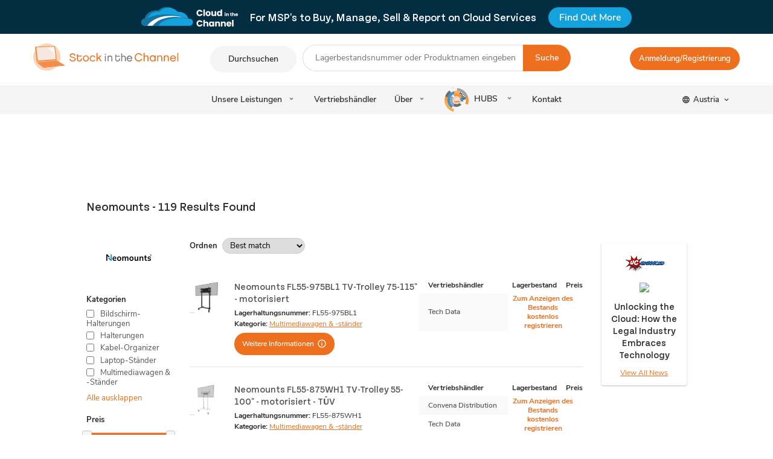

--- FILE ---
content_type: text/html; charset=utf-8
request_url: https://at.stockinthechannel.com/Brand/Neomounts/54
body_size: 11246
content:
<!DOCTYPE html>

<html lang="en">
<head>
    <meta http-equiv="content-Type" content="text/html; charset=UTF-8" />
    <meta name="viewport" content="width=device-width, initial-scale=1.0, maximum-scale=1.0, user-scalable=0" />
    <meta name="theme-color" content="#ff893b">
    <title>Stock In The Channel</title>
        <meta name="description" content="Verkaufen Sie Neomounts Produkte. Unser Verzeichnis listet über 1,4 Millionen Produkte von 2400 Marken, die zum Verkauf bereitstehen." />
            <link rel="apple-touch-icon" sizes="180x180" href="https://images.at.stockinthechannel.com/apple-touch-icon.png">
<link rel="icon" type="image/png" sizes="32x32" href="https://images.at.stockinthechannel.com/favicon-32x32.png">
<link rel="icon" type="image/png" sizes="16x16" href="https://images.at.stockinthechannel.com/favicon-16x16.png">
<link rel="manifest" href="https://images.at.stockinthechannel.com/webmanifest.json">
<link rel="mask-icon" href="https://images.at.stockinthechannel.com/safari-pinned-tab.svg" color="#ff6600">
<meta name="msapplication-TileColor" content="#ff893b">
<meta name="theme-color" content="#ff893b">

    <link rel="search" type="application/opensearchdescription+xml" title="Stock In The Channel" href="/Search/OpenSearch.xml" />
    <!-- START Google Font Include -->
    <link href='//fonts.googleapis.com/css?family=Open+Sans:400,600,300' rel="stylesheet" type="text/css">
    <link href="//fonts.googleapis.com/icon?family=Material+Icons" rel="stylesheet" type="text/css">
    <!-- END Google Font Include -->
    <link href="https://static.stockinthechannel.com/css/sitc_global.css?v=5_0_9517_26304" rel="stylesheet" />
    <link href="/Content/Css/GlobalSitc?v=BzfNkYvZqZX0LBT0qSibutJG5bhnTDoOildmJABRd9A1" rel="stylesheet"/>

    <link href="https://static.stockinthechannel.com/css/sitc_nav_footer/sass/2019_sitc_nav_footer.css?v=5_0_9517_26304" rel="stylesheet" />
    <link href="https://static.stockinthechannel.com/css/2019_custom.css?v=5_0_9517_26304" rel="stylesheet" />
    <link href="https://static.stockinthechannel.com/css/sitc_global_generic_2019.css?v=5_0_9517_26304" rel="stylesheet" />
    <link href="https://static.stockinthechannel.com/lib/twitter-bootstrap/css/bootstrap-grid.css?v=5_0_9517_26304" rel="stylesheet" />
    <script src="/Scripts/Global?v=SAYJsn_UXmRjvgIASjKo39A3ncR6shL_6SykgSh1wmQ1"></script>
<script src="/Scripts/Modernizr?v=inCVuEFe6J4Q07A0AcRsbJic_UE5MwpRMNGcOtk94TE1"></script>
<script src="/Validation/ClientScripts/5_0_9517_26304"></script>



    
    
    <script src="https://static.stockinthechannel.com/js/search.js"></script>



        <script type="text/javascript" src="/Resources/FormatCurrency"></script>
</head>
<body class="wallpaper">
    <div id="body">
        <div id="body-header-wrapper">
            <header class="nav-header">
                <div class="top-nav">
                    <nav class="background-white p-fixed w-100 z-top">
                                <div class="citc-banner-top">
                                    <img class="citc-logo" src="https://static.stockinthechannel.com/images/citc-logo-white.svg" alt="" />
                                    <h3>For MSP&#39;s to Buy, Manage, Sell &amp; Report on Cloud Services</h3>
                                    <a href="https://cloudinthechannel.com/?activeTab=msps">Find Out More</a>
                                </div>
                        <div class="container pt-3 pb-3">
                            <div class="row align-items-center no-gutters">

<div class="col-3 col-md-3">
    <a href="https://at.stockinthechannel.com" class="header-logo flex-align-items-center desktop-logo py-1"><img src="https://images.at.stockinthechannel.com/logo" /></a>
    
    <a href="https://at.stockinthechannel.com" class="header-logo flex-align-items-center mobile-logo" id="header-logo"><img src="https://images.at.stockinthechannel.com/logo" /></a>
</div>

<script>
    $("#search-mobile").on("focus", function () {
        $('#header-logo').addClass('hide');
        $('.top-nav').addClass('mobileSearch');
        $('#search-submit').addClass('active');
    });

    $("#search-mobile").on("blur", function () {
        $('#header-logo').removeClass('hide');
        $('.top-nav').removeClass('mobileSearch');
        $('#search-submit').removeClass('active');
    });

</script>


<div class="col-1 col-md-6">
    <div class="search-container d-flex mx-auto">

        <ul id="top_head_mainnav" class="sf-js-enabled sf-shadow drop-menu">
    <li role="menubar">
        <a class="filter-button button corner-rounded pt-3 pb-3" href="#">Durchsuchen</a>
        <ul class="filter-dropdown" style="display: none;">
            <li class="filter-dropdown-container">
                <a class="filter-dropdown-title d-flex" href="#">Kategorien</a>
                <ul style="display: none;" class="filter-dropdown-list filter-dropdown-list-1">
                    <li>
                        <a href="https://at.stockinthechannel.com/Categories" class="view-all">
                            Alle Kategorien anzeigen
                            <i class="material-icons">play_arrow</i>
                        </a>
                    </li>
                        <li>
                            <a href="https://at.stockinthechannel.com/Category/Garantieverlangerungen/134?smartSearch=false">Garantieverlängerungen</a>
                        </li>
                        <li>
                            <a href="https://at.stockinthechannel.com/Category/Laptops/37?smartSearch=false">Laptops</a>
                        </li>
                        <li>
                            <a href="https://at.stockinthechannel.com/Category/Druckerpatronen/107?smartSearch=false">Druckerpatronen</a>
                        </li>
                        <li>
                            <a href="https://at.stockinthechannel.com/Category/Computerbildschirme/67?smartSearch=false">Computerbildschirme</a>
                        </li>
                        <li>
                            <a href="https://at.stockinthechannel.com/Category/Tonerkartuschen/105?smartSearch=false">Tonerkartuschen</a>
                        </li>
                        <li>
                            <a href="https://at.stockinthechannel.com/Category/Netzwerk-Switches/85?smartSearch=false">Netzwerk-Switches</a>
                        </li>
                        <li>
                            <a href="https://at.stockinthechannel.com/Category/PCs-Workstations/39?smartSearch=false">PCs/Workstations</a>
                        </li>
                        <li>
                            <a href="https://at.stockinthechannel.com/Category/Rack-Zubehor/293?smartSearch=false">Rack Zubehör</a>
                        </li>
                </ul>
            </li>
            <li class="filter-dropdown-container">
                <a class="filter-dropdown-title d-flex" href="#">Marken</a>
                <ul style="display: none;" class="filter-dropdown-list filter-dropdown-list-2">
                    <li>
                        <a href="https://at.stockinthechannel.com/Brands" class="view-all">
                            Alle Marken anzeigen
                            <i class="material-icons">play_arrow</i>
                        </a>
                    </li>
                        <li>
                            <a href="https://at.stockinthechannel.com/Brand/HP/6">HP</a>
                        </li>
                        <li>
                            <a href="https://at.stockinthechannel.com/Brand/HPE/962">HPE</a>
                        </li>
                        <li>
                            <a href="https://at.stockinthechannel.com/Brand/Lenovo/82">Lenovo</a>
                        </li>
                        <li>
                            <a href="https://at.stockinthechannel.com/Brand/DELL/47">DELL</a>
                        </li>
                        <li>
                            <a href="https://at.stockinthechannel.com/Brand/APC/83">APC</a>
                        </li>
                        <li>
                            <a href="https://at.stockinthechannel.com/Brand/RAM-Mounts/1318">RAM Mounts</a>
                        </li>
                        <li>
                            <a href="https://at.stockinthechannel.com/Brand/Epson/41">Epson</a>
                        </li>
                        <li>
                            <a href="https://at.stockinthechannel.com/Brand/Neomounts/54">Neomounts</a>
                        </li>
                </ul>
            </li>
            <li class="filter-dropdown-container">
                <a class="filter-dropdown-title d-flex" href="#">Vertriebshändler</a>
                <ul style="display: none;" class="filter-dropdown-list filter-dropdown-list-3">
                    <li>
                        <a href="https://at.stockinthechannel.com/Distributors" class="view-all">
                            Alle Vertriebshändler anzeigen
                            <i class="material-icons">play_arrow</i>
                        </a>
                    </li>
                        <li>
                            <a href="https://at.stockinthechannel.com/Distributor/Convena-Distribution/6">Convena Distribution</a>
                        </li>
                        <li>
                            <a href="https://at.stockinthechannel.com/Distributor/-Server-Storage-Solutions-NEW-/20">* Server Storage Solutions (NEW)</a>
                        </li>
                        <li>
                            <a href="https://at.stockinthechannel.com/Distributor/Jarltech/18">Jarltech</a>
                        </li>
                        <li>
                            <a href="https://at.stockinthechannel.com/Distributor/The-Change-Organisation/13">The Change Organisation</a>
                        </li>
                        <li>
                            <a href="https://at.stockinthechannel.com/Distributor/IT-Xchange/3">IT Xchange</a>
                        </li>
                        <li>
                            <a href="https://at.stockinthechannel.com/Distributor/Macle-GmbH/8">Macle GmbH</a>
                        </li>
                        <li>
                            <a href="https://at.stockinthechannel.com/Distributor/CMS-Distribution/10">CMS Distribution</a>
                        </li>
                        <li>
                            <a href="https://at.stockinthechannel.com/Distributor/FLP-Solutions/17">FLP Solutions</a>
                        </li>
                </ul>
            </li>
        </ul>
    </li>
</ul>

<div class="w-100">
    <form action="/Search" method="get" class="d-flex">
        <input type="text" id="global_search_field" class="nav-search left-corner-rounded pt-3 pb-3"
               name="q"
               data-val="true"
               data-val-length="Der Suchbegriff muss eine minimale Länge von 2 und eine maximale Länge von 50 haben."
               data-val-length-max="50"
               data-val-length-min="2"
               data-val-required="Bitte geben Sie einen Suchbegriff ein."
               autocomplete="off"
               aria-describedby="global_search_field-error"
               aria-invalid="false"
               placeholder="Lagerbestandsnummer oder Produktnamen eingeben">
        <button type="submit" id="global_search_submit" class="search-button button right-corner-rounded">Suche</button>
    </form>
</div>

    </div>
</div>
<div class="col-8 col-md-3 text-right">
    
    <form action="/Search" method="get" class="mobile-search-container">
        <input id="search-mobile" type="text" class="search-box" name="q"
               placeholder="Lagerbestandsnummer oder Produktnamen eingeben"
               data-val="true"
               data-val-length="Der Suchbegriff muss eine minimale Länge von 2 und eine maximale Länge von 50 haben."
               data-val-length-max="50"
               data-val-length-min="2"
               data-val-required="Bitte geben Sie einen Suchbegriff ein." zautocomplete="off" />
        <input type="submit" id="search-submit" />
    </form>
    

<div class="nav-item nav-last">
    <div class="account-container drop-nav pb-3 pt-3">
            <div class="login-link"><a href="https://accounts.at.stockinthechannel.com/Account/Login">Anmeldung/Registrierung</a></div>
    </div>
    <div class="search-dropdown" id="slideout-nav">
        <ul id="top_head_nav_ul" class="drop-menu">
            <li class="mobile">
                <a href="#">Services<i class="material-icons">keyboard_arrow_down</i></a>
                <ul style="display: none;" class="account-list">
                    <li class="account-dropdown"><a href="https://accounts.at.stockinthechannel.com/Account/Register">Lagerbestände durchsuchen - Kostenlos registrieren</a></li>
                    <li class="account-dropdown"><a href="https://discover.stockinthechannel.com/price-comparison/">Preisvergleich</a></li>
                    <li class="account-dropdown"><a href="https://discover.stockinthechannel.com/webstores-datafeeds/">Webstores &amp; Datafeeds</a></li>
                    <li class="account-dropdown"><a href="https://discover.stockinthechannel.com">B2B E-Commerce-Plattform</a></li>
                    <li class="account-dropdown"><a href="https://discover.stockinthechannel.com/order-automation/">Bestellungsautomatisierung</a></li>
                    <li class="account-dropdown"><a href="https://discover.stockinthechannel.com/sell-on-b2c-b2b-b2g-marketplaces/">Auf dem Marktplatz verkaufen</a></li>
                    <li class="account-dropdown"><a href="https://discover.stockinthechannel.com/punch-out/">Punch-Out-Läden</a></li>
                    <li class="account-dropdown"><a href="https://discover.stockinthechannel.com/advertise/">Werbung</a></li>
                    <li class="account-dropdown"><a href="https://discover.stockinthechannel.com/list-your-stock/">Auflistung Ihres Lagers</a></li>
                </ul>
            </li>
            <li class="mobile"><a href="/Distributors/Index">Distributors</a></li>
            <li class="mobile">
                <a href="#">About<i class="material-icons">keyboard_arrow_down</i></a>
                <ul style="display: none;" class="account-list">
                    <li class="account-dropdown"><a href="https://discover.stockinthechannel.com/history/" class="py-2">Verlauf</a></li>
                    <li class="account-dropdown"><a href="https://discover.stockinthechannel.com/meet-the-team/" class="py-2">Das Team</a></li>
                    <li class="account-dropdown"><a href="https://discover.stockinthechannel.com/testimonials/" class="py-2">Empfehlungen</a></li>
                    <li class="account-dropdown"><a href="https://discover.stockinthechannel.com/join-us/" class="py-2">Karriere</a></li>
                    <li class="account-dropdown"><a href="https://discover.stockinthechannel.com/terms-and-conditions/" class="py-2">Geschäftsbedingungen</a></li>
                    <li class="account-dropdown"><a href="https://discover.stockinthechannel.com/privacy/" class="py-2">Datenschutz</a></li>
                </ul>
            </li>
            <li class="mobile">
                <a href="#">
                    <span class="hubs-icon"></span>HUBS<i class="material-icons">keyboard_arrow_down</i>
                </a>
                <ul style="display: none;" class="account-list">
                    <li><a href="https://discover.stockinthechannel.com/resources-hub/">Resources Hub</a></li>
                    <li><a href="https://ww3.at.stockinthechannel.com/vendor-hubs">Vendor Hubs</a></li>
                </ul>
            </li>
            <li class="mobile"><a href="https://ww3.at.stockinthechannel.com/Contact">Kontakt</a></li>

        </ul>
    </div>

</div>

<i id="side-nav-toggle" class="material-icons">menu</i>
<script>
    $('#side-nav-toggle').click(function () {
        $('#slideout-nav').slideToggle({
            complete: function () {
                if ($('#slideout-nav').is(':hidden')) {
                    $('#slideout-nav').removeAttr('style');
                }
            }
        });
    });
</script>

</div>                            </div>
                        </div>
                    </nav>
                </div>
                <div id="second_head">
                    <div class="container d-flex flex-align-items-center">


<div class="nav-item">
        <div class="empty-div"></div>
</div>

<div class="nav-item d-flex flex-fill flex-grow-0">
    <div class="second-nav-container d-flex flex-justify-content-space-between mx-auto">
        <ul class="second-container d-flex">
            <li class="d-block droppable servicesnav">
                <a class="second-nav-main-link dropdown-icon" href="#">Unsere Leistungen</a>
                <div class="megamenu py-5 our-services-container">
                    <div class="pl-4 pr-4">
                        <div class="row">
                            <div class="col-lg-6 border-right pl-5 pr-5">
                                <h2>Modernes Verkaufen: Das All-in-One B2B eCommerce Portal</h2>
                                <p>Entdecken Sie über 25 digitale Funktionen, die IT-Wiederverkäufern zum Erfolg verhelfen</p>
                                
                                <a href="https://discover.stockinthechannel.com" class="button pr-4 pl-4">Erfahren Sie mehr</a>
                            </div>
                            <div class="col-lg-6 pl-5 pr-5">
                                <h2>Sonstige Services</h2>
                                <ul class="p-0 no-style-list">
                                    <li class="mb-2"><a href="https://accounts.at.stockinthechannel.com/Account/Register" class="py-2 color-bodyDark">Lagerbestände durchsuchen - Kostenlos registrieren</a></li>
                                    <li class="mb-2"><a href="https://discover.stockinthechannel.com/price-comparison/" class="py-2 color-bodyDark">Online Pricing Tool</a></li>
                                    <li class="mb-2"><a href="https://discover.stockinthechannel.com/webstores-datafeeds/" class="py-2 color-bodyDark">Webstores &amp; Datafeeds</a></li>
                                    <li class="mb-2"><a href="https://discover.stockinthechannel.com/quote-tool/" class="py-2 color-bodyDark">Angebots-Tool</a></li>
                                    <li class="mb-2"><a href="https://discover.stockinthechannel.com/order-automation/" class="py-2 color-bodyDark">Bestellungsautomatisierung</a></li>
                                    <li class="mb-2"><a href="https://discover.stockinthechannel.com/sell-on-b2c-b2b-b2g-marketplaces/" class="py-2 color-bodyDark">Auf dem Marktplatz verkaufen</a></li>
                                    <li class="mb-2"><a href="https://discover.stockinthechannel.com/punch-out/" class="py-2 color-bodyDark">Punch-Out-Läden</a></li>
                                    <li class="mb-2"><a href="https://discover.stockinthechannel.com/advertise/" class="py-2 color-bodyDark">Werbung</a></li>
                                    <li class="mb-2"><a href="https://discover.stockinthechannel.com/integrations/" class="py-2 color-bodyDark">Integrations</a></li>
                                    <li class="mb-2"><a href="https://discover.stockinthechannel.com/list-your-stock/" class="py-2 color-bodyDark">Auflistung Ihres Lagers</a></li>
                                    <li class="mb-2"><a href="https://www.cloudinthechannel.com/" class="py-2 color-bodyDark">Cloud Services MarketPlace</a></li>
                                    <li class="mb-2"><a href="https://paymentsinthechannel.com/" class="py-2 color-bodyDark">Credit Card processing</a></li>
                                </ul>
                            </div>
                        </div>
                    </div>
                </div>
            </li>
            <li class="d-block"><a class="second-nav-main-link" href="https://ww3.at.stockinthechannel.com/Distributors/Open">Vertriebshändler</a></li>
            <li class="d-block droppable">
                <a class="second-nav-main-link  dropdown-icon" href="#"> Über</a>
                <div class="dropdown-menu">
                    <ul>
                        <li><a href="https://discover.stockinthechannel.com/history/">Verlauf</a></li>
                        <li><a href="https://discover.stockinthechannel.com/meet-the-team/">Das Team</a></li>
                        <li><a href="https://discover.stockinthechannel.com/testimonials/">Empfehlungen</a></li>
                        <li><a href="https://discover.stockinthechannel.com/join-us/">Karriere</a></li>
                        <li><a href="https://discover.stockinthechannel.com/terms-and-conditions/">Geschäftsbedingungen</a></li>
                        <li><a href="https://discover.stockinthechannel.com/privacy/">Datenschutz</a></li>
                    </ul>
                </div>
            </li>
            <li class="d-block droppable">
                <a class="second-nav-main-link  dropdown-icon" href="#">
                    <span class="hubs-icon"></span> HUBS
                </a>
                <div class="dropdown-menu">
                    <ul>
                        <li><a href="https://discover.stockinthechannel.com/resources-hub/">Resources Hub</a></li>
                        <li><a href="https://ww3.at.stockinthechannel.com/vendor-hubs">Vendor Hubs</a></li>
                    </ul>
                </div>
            </li>
            <li class="d-block"><a class="second-nav-main-link" href="https://ww3.at.stockinthechannel.com/Contact">Kontakt</a></li>
        </ul>
    </div>
</div>


<div class="nav-item nav-last">
    


<div class="region-container h-100" id="head-region-selector">
    <a class="region-language-dropdown button h-100 d-flex flex-align-items-center" id="head-region-trigger" href="#">
        <i class="material-icons">language</i>
        Austria
        <i class="material-icons">keyboard_arrow_down</i>
    </a>
    <div id="region-list">
        <div class="d-flex">
                <div>
                    <ul>
                        <li class="region-title">Region auswählen</li>
                            <li><a href="https://at.stockinthechannel.com?dnr=1" target="_blank">Austria</a></li>
                            <li><a href="https://au.stockinthechannel.com?dnr=1" target="_blank">Australia</a></li>
                            <li><a href="https://www.stockradar.be?dnr=1" target="_blank">Belgium</a></li>
                            <li><a href="https://ca.stockinthechannel.com?dnr=1" target="_blank">Canada</a></li>
                            <li><a href="https://cz.stockinthechannel.com?dnr=1" target="_blank">Czech Republic</a></li>
                            <li><a href="https://dk.stockinthechannel.com?dnr=1" target="_blank">Denmark</a></li>
                            <li><a href="https://fi.stockinthechannel.com?dnr=1" target="_blank">Finland</a></li>
                            <li><a href="https://fr.stockinthechannel.com?dnr=1" target="_blank">France</a></li>
                            <li><a href="https://de.stockinthechannel.com?dnr=1" target="_blank">Germany</a></li>
                            <li><a href="https://hu.stockinthechannel.com?dnr=1" target="_blank">Hungary</a></li>
                            <li><a href="https://it.stockinthechannel.com?dnr=1" target="_blank">Italy</a></li>
                            <li><a href="https://lv.stockinthechannel.com?dnr=1" target="_blank">Latvia</a></li>
                            <li><a href="https://www.canalstock.mx?dnr=1" target="_blank">Mexico</a></li>
                            <li><a href="https://nl.stockinthechannel.com?dnr=1" target="_blank">Netherlands</a></li>
                            <li><a href="https://pl.stockinthechannel.com?dnr=1" target="_blank">Poland</a></li>
                            <li><a href="https://pt.stockinthechannel.com?dnr=1" target="_blank">Portugal</a></li>
                            <li><a href="https://www.channelstock.co.za?dnr=1" target="_blank">South Africa</a></li>
                            <li><a href="https://es.stockinthechannel.com?dnr=1" target="_blank">Spain</a></li>
                            <li><a href="https://se.stockinthechannel.com?dnr=1" target="_blank">Sweden</a></li>
                            <li><a href="https://ch.stockinthechannel.com?dnr=1" target="_blank">Switzerland</a></li>
                            <li><a href="https://tr.stockinthechannel.com?dnr=1" target="_blank">Turkey</a></li>
                            <li><a href="https://www.stockinthechannel.co.uk?dnr=1" target="_blank">United Kingdom</a></li>
                            <li><a href="https://us.stockinthechannel.com?dnr=1" target="_blank">United States</a></li>
                    </ul>
                </div>
            <div>

<form action="/Resources/ChangeLanguage" data-ajax="true" data-ajax-failure="alert(&#39;Failed&#32;to&#32;change&#32;language&#39;);" data-ajax-method="POST" data-ajax-success="if&#32;(data.Success)&#32;{&#32;document.location.reload();&#32;}&#32;else&#32;{&#32;alert(data.Message);&#32;}" id="changeLanguageForm" method="post">                    <input type="hidden" name="language" id="changeLanguageHidden" />
</form>                <ul>
                    <li class="region-title">Sprache ändern</li>
                        <li><a href="#" onclick="return changeLanguage('en')" title="English">English</a></li>
                        <li><a href="#" onclick="return changeLanguage('es-ES')" title="Español">Español</a></li>
                        <li><a href="#" onclick="return changeLanguage('de')" title="Deutsch">Deutsch</a></li>
                        <li><a href="#" onclick="return changeLanguage('fr')" title="Français">Français</a></li>
                        <li><a href="#" onclick="return changeLanguage('it')" title="Italiano">Italiano</a></li>
                        <li><a href="#" onclick="return changeLanguage('nl')" title="Nederlands">Nederlands</a></li>
                        <li><a href="#" onclick="return changeLanguage('pt')" title="Português">Português</a></li>
                </ul>

                <script>
                    function changeLanguage(lang) {
                        $('#changeLanguageHidden').val(lang);
                        $('#changeLanguageForm').submit();
                        return false;
                    }
                </script>
            </div>
        </div>
    </div>
</div>
<script>
    $('#head-region-selector').hoverIntent({
        timeout: 500, over: function () {
            $('#region-list').toggleClass('visible');
        }, out: function () {
            $('#region-list').toggleClass('visible');
        }
    });
</script>

</div>                    </div>
                </div>
            </header>
            
<section id="AnnouncementCritical" class="hidden">
</section>
            
<section id="Announcement" class="hidden">
</section>

        </div>
        <div id="body-content">
            
                <div class="page-header">
                        <h1></h1>
                    
                </div>
            
            



<a id="searchResultsTop"></a>
<section class="three-column" id="searchResultsContent">
    <div class="row">
        <section class="top-content col-12 mb-4">
            <div class="row no-gutters">
                <div class="col-12 text-center">
                        <section id="rek"></section>
                </div>
            </div>
            <section id="resultsCountDiv" class="generic-content hidden">
                <header>
                    <h2>
                        <span>Neomounts</span> - <span id="resultFound"></span>
                    </h2>
                </header>
            </section>
        </section>
    </div>
    <div class="row">
        <section class="col-12 col-md-2 col-lg-2">
            
            <section id="filtersColumn" class="side-column collapsible" style="display:none;">
                    <aside class="side-column-block text-center" id="SideInfo">
                            <img class="mw-100 margin-auto display-inline-block" src="https://media.stockinthechannel.com/pic/7Tjcds11TUOOKOUWDd7-Ig.c180.jpg"/>
                    </aside>
                <div id="searchFilters"></div>
                <script type="text/javascript">
                    $(function () {
                        const showFilters = true;
                        if (showFilters) {
                            const filtersUrl = '/Search/FiltersFreeText?filterBrandID=54&officialDisties=False&searchType=Brand&useSearchApi=False&firstLoad=True&smartSearch=False';
                            loadFiltersFreeText(filtersUrl);
                        }
                    });
                </script>
            </section>
        </section>
        <section class="col-12 col-md-8 col-lg-8">
<form action="/Search/Search" data-ajax="true" data-ajax-begin="$(&#39;#ProductResults&#39;).block(blockOptions());" data-ajax-method="POST" data-ajax-mode="replace" data-ajax-success="$(&#39;#ProductResults&#39;).unblock();" data-ajax-update="#ProductResults" id="searchForm" method="post">                <section id="ProductResults" class="main-column">
                    <input data-val="true" data-val-required="Das&#32;Feld&#32;&quot;Is&#32;Initial&#32;Load&quot;&#32;ist&#32;erforderlich." id="IsInitialLoad" name="IsInitialLoad" type="hidden" value="True" />
                    <input id="Q" name="Q" type="hidden" value="" />
                    <input id="ActualQ" name="ActualQ" type="hidden" value="" />
                    <input data-val="true" data-val-number="The&#32;field&#32;Filter&#32;Category&#32;must&#32;be&#32;a&#32;number." id="FilterCategoryID" name="FilterCategoryID" type="hidden" value="" />
                    <input data-val="true" data-val-number="The&#32;field&#32;Filter&#32;Brand&#32;must&#32;be&#32;a&#32;number." id="FilterBrandID" name="FilterBrandID" type="hidden" value="54" />
                    <input data-val="true" data-val-number="The&#32;field&#32;Filter&#32;Distributor&#32;must&#32;be&#32;a&#32;number." id="FilterDistributorID" name="FilterDistributorID" type="hidden" value="" />
                    <input data-val="true" data-val-number="The&#32;field&#32;Filter&#32;Product&#32;Type&#32;must&#32;be&#32;a&#32;number." id="FilterProductTypeID" name="FilterProductTypeID" type="hidden" value="" />
                    <input data-val="true" data-val-required="Das&#32;Feld&#32;&quot;Search&#32;Type&quot;&#32;ist&#32;erforderlich." id="SearchType" name="SearchType" type="hidden" value="Brand" />
                    <input data-val="true" data-val-required="Das&#32;Feld&#32;&quot;Log&#32;Search&quot;&#32;ist&#32;erforderlich." id="LogSearch" name="LogSearch" type="hidden" value="False" />
                    <input data-val="true" data-val-required="Das&#32;Feld&#32;&quot;Official&#32;Distributors&#32;Only&quot;&#32;ist&#32;erforderlich." id="OfficialDistributorsOnly" name="OfficialDistributorsOnly" type="hidden" value="False" />
                    <input data-val="true" data-val-number="The&#32;field&#32;Filter&#32;Family&#32;must&#32;be&#32;a&#32;number." id="FilterFamilyID" name="FilterFamilyID" type="hidden" value="" />
                    <input data-val="true" data-val-number="The&#32;field&#32;Filter&#32;Family&#32;Series&#32;must&#32;be&#32;a&#32;number." id="FilterFamilySeriesID" name="FilterFamilySeriesID" type="hidden" value="" />
                    <input data-val="true" data-val-required="Das&#32;Feld&#32;&quot;Smart&#32;Search&quot;&#32;ist&#32;erforderlich." id="SmartSearch" name="SmartSearch" type="hidden" value="False" />
                    <input data-val="true" data-val-number="The&#32;field&#32;Preview&#32;Ad&#32;Id&#32;must&#32;be&#32;a&#32;number." id="PreviewAdId" name="PreviewAdId" type="hidden" value="" />
                    <script type="text/javascript">
                    $('#searchForm').submit();
                    </script>
                </section>
</form>        </section>
        <section class="col-12 col-md-2 col-lg-2">
            
            <section id="basketsColumn" class="side-column hidden">
                <div class="row no-gutters">
                    <div class="col-12 text-center">
                        <aside id="rek-v"></aside>
                        <aside id="rek-m"></aside>
                        <aside class="side-column-block card pl-0 pr-0 pb-0 pt-1 t-0 desktop-only mt-3 hidden" id="news-article"></aside>
                        <aside class="side-column-block border-none" id="rek-ssr"></aside>
                    </div>
                </div>
            </section>
        </section>
    </div>
</section>
<div id="noResultsContent" class="hidden">
    <section class="generic-content border-red">
    <header>
        <h2><span>Neomounts - Keine Suchergebnisse</span></h2>
    </header>
    <p>Versuchen Sie eine allgemeinere Suche. Sie können den Artikel immer noch nicht finden, wissen aber, dass er verfügbar ist?</p><ul><li>Fügen Sie ihn selbst hinzu, wenn Sie Ihren eigenen Lagerbestand haben.<li>Informieren Sie den Lieferanten dieses Produkts, diese Webseite zu prüfen.<li>Senden Sie uns Ihr Feedback <a href="mailto:feedback@stockinthechannel.com">feedback@stockinthechannel.com</a>. Wir werden versuchen, den Artikel verfügbar zu machen.</li></li></li></ul>

    <div id="sinc-adv">
        <a href="https://hubs.la/Q03QMs-b0" target="_blank">
            <img src="https://static.stockinthechannel.com/images/sinch-no-results-image.jpg" alt="" style=" display: block; margin: 30px auto 0; max-width: 1170px; height: auto; width: 100%;" />
        </a>
    </div>

</section>
<script type="text/javascript">
    $(function () {
        $("#searchForm").removeData("validator");
        $("#searchForm").removeData("unobtrusiveValidation");
        $.validator.unobtrusive.parse("#searchForm");
    });
</script>
</div>
<br class="clear-both" />


            
        </div>
        
        <footer id="body-footer" class="footer">

<div class="d-flex flex-justify-content-space-between footer-top pb-0">
    <div class="footer-logo-section footer-text-section px-4 pb-4 col-3">
        <h4>Lernen Sie die B2B eCommerce-Plattform kennen, welche die digitale Wirtschaft für IT-Wiederverkäufer und MSPs in Schwung bringt.</h4>
        <p>Stock In The Channel&#8217;s Modern Selling eCommerce platform is an ecosystem of features that will digitally transform the way you do business.</p>
        <div class="social-media-container mx-auto">
            <!--<a href="https://accounts.at.stockinthechannel.com/Account/Register" target="_blank" class="social-media-icon">
                <img class="social-image" src="https://static.stockinthechannel.com/images/footer-register-icon.svg">
                <span class="off-screen">
                    Link zur Stock in the Channel Registrierungsseite, öffnet sich in einer neuen Registerkarte.
                </span>
            </a>
            <a href="https://twitter.com/stockinchannel" target="_blank" class="social-media-icon">
                <img class="social-image" src="https://static.stockinthechannel.com/images/footer-twitter-icon.svg">
                <span class="off-screen">
                    Link zur Twitter-Seite von Stock in the Channel, öffnet sich in einer neuen Registerkarte.
                </span>
            </a>-->
            <a href="https://www.linkedin.com/company/stock-in-the-channel" target="_blank" class="social-media-icon">
                <img class="social-image" src="https://static.stockinthechannel.com/images/footer-linkedin-icon.svg">
                <span class="off-screen">
                    Link zur linkedin-Seite von Stock in the Channel, öffnet sich in einer neuen Registerkarte.
                </span>
            </a>
            <div class="display-inline-block">
                <a href="https://newsinthechannel.co.uk" class="header-logo py-3">
                    <img class="minh-30" src="https://static.stockinthechannel.com/images/footer/news_in_the_channel_logo.svg" alt="News In The Channel">
                </a>
            </div>
            <div class="display-inline-block">
                <a href="https://printinthechannel.co.uk" class="header-logo py-3">
                    <img class="minh-30" src="https://static.stockinthechannel.com/images/footer/print_in_the_channel_logo.svg" alt="Print In The Channel">
                </a>
            </div>
            <div class="display-inline-block">
                <a href="https://cloudinthechannel.com" class="header-logo py-3">
                    <img class="minh-30" src="https://static.stockinthechannel.com/images/footer/cloud_logo.svg" alt="Cloud In The Channel">
                </a>
            </div>
            <div class="display-inline-block">
                <a href="https://paymentsinthechannel.com" class="header-logo py-3">
                    <img class="minh-30" src="https://static.stockinthechannel.com/images/footer/payments_logo.png" alt="Payments In The Channel">
                </a>
            </div>
        </div>
    </div>
    <div class="d-flex flex-direction-column footer-links mx-md-0 mx-auto px-4 col-3">
        <ul>
            <li><a href="https://discover.stockinthechannel.com/privacy/">Datenschutz</a></li>
            <li><a href="https://discover.stockinthechannel.com/terms-and-conditions/">AGB</a></li>
            <li><a href="https://discover.stockinthechannel.com/advertise/">Werben</a></li>
            <li><a href="https://discover.stockinthechannel.com/list-your-stock/">Auflistung Ihres Lagers</a></li>
            <li><a href="https://ww3.at.stockinthechannel.com/Contact">Kontaktieren Sie uns</a></li>
        </ul>
    </div> 
    <div class="d-flex flex-direction-column footer-contact mx-md-0 mx-auto px-4 col-3">
        <div class="contact-link"><span class="smallLabel"><i class="material-icons"> phone</i>Rufen Sie uns an</span><a href="tel:+443337720003" target="_blank">+44 333 772 0003</a></div>
        <div class="contact-link"><span class="smallLabel"><i class="material-icons"> email</i>Schicken Sie uns eine E-Mail</span><a href="mailto:sales@stockinthechannel.com" target="_blank">sales@stockinthechannel.com</a></div>
        <div class="contact-link"><span class="smallLabel"><i class="material-icons"> apartment</i>Adresse</span><a href="https://goo.gl/maps/8UW3zeyj5cN82qHw9" target="_blank">Florinis 11, CITY FORUM, 1st floor, Office 102  Nicosia 1065</a></div>
    </div>
</div>
<div class="flex-justify-content-center row mx-auto copyright">
    <p>© 2026 Stock in the Channel Alle Rechte vorbehalten</p>
</div>
        </footer>
        
<input name="__RequestVerificationToken" type="hidden" value="Z3k4qCGfF9tYUSgzrkmJuejnvij1ff-KnSoaUFmMT4TsQj5TDkIk7mbYMdndJ2P1V-1Sb3TdBf2ef2nACezXoN7-lXc1" /><script>
        const wrap = document.querySelectorAll('.wallpaper-tag');
        const toBeRenderedItems = [];
        let firstRendenred = null;

        const csrfToken = document.querySelector('input[name="__RequestVerificationToken"]').value;
        const adViewCounts = new Map();
        const notifyServerViewsInterval = (300 || 10) * 1000;
        const adRotationIntervalInSeconds = 10;
        const sendEndpoint = '/Adverts/wvb';

        window.addEventListener('scroll', () => {
            if (window.scrollY > 139) {
                wrap.forEach(el => el.classList.add('fix-banner'));
            } else {
                wrap.forEach(el => el.classList.remove('fix-banner'));
            }
        });

        function scheduleRender(advertId) {
            if (advertId != firstRendenred) {
                toBeRenderedItems.push(advertId);
            }
        }

        function notifyServerAdWasRendered(advertId) {
            fetch('/rek/war', {
                method: 'POST',
                headers: { 'Content-Type': 'application/json' },
                body: JSON.stringify({ id: advertId }),
                credentials: 'same-origin'                
            }).catch(err => console.error("Failed to notify server:", err));
        }

        function accumulateAdView(advertId) {
            const key = parseInt(advertId);
            adViewCounts.set(key, (adViewCounts.get(key) || 0) + 1);
        }

        function sendAccumulatedViews(useBeacon = false) {
            if (adViewCounts.size == 0) {
                return;
            }

            const viewsArray = JSON.stringify(Array.from(adViewCounts, ([advertId, viewCount]) => ({
                advertId: advertId,
                viewCount
            })));
            const urlEncodedData = `__RequestVerificationToken=${encodeURIComponent(csrfToken)}&Views=${encodeURIComponent(viewsArray)}`;

            if (useBeacon && navigator.sendBeacon) {
                const blob = new Blob([urlEncodedData], { type: 'application/x-www-form-urlencoded' });
                navigator.sendBeacon(sendEndpoint, blob);
            } else {
                try {
                    fetch(sendEndpoint, {
                        method: 'POST',
                        headers: { 'Content-Type': 'application/x-www-form-urlencoded' },
                        body: urlEncodedData,
                        credentials: 'same-origin' 
                    }).catch(err => console.error("Failed to send batch:", err));

                    // Clears the counters to restart.
                    adViewCounts.clear();
                } catch (e) {
                    console.error(e);
                }                
            }
        }

        document.addEventListener('visibilitychange', () => {
            if (document.visibilityState === 'visible') {
                wrap.forEach(el => {
                    if (el.checkVisibility()) {
                        const rect = el.getBoundingClientRect();
                        const isInViewport = (
                            rect.top >= 0 &&
                            rect.left >= 0 &&
                            rect.bottom <= (window.innerHeight || document.documentElement.clientHeight) &&
                            rect.right <= (window.innerWidth || document.documentElement.clientWidth)
                        );
                        if (isInViewport) {
                            accumulateAdView(el.dataset.advertid);
                        }
                    }
                });
            }
        });

        if (wrap.length > 0) {
            const id = parseInt(wrap[0].dataset.advertid);
            accumulateAdView(id);
            firstRendenred = id;
        }

        // When the user is leaving the page we send the notication using the beacon feature.
        window.addEventListener('beforeunload', () => {
            sendAccumulatedViews(true);
        });

        // Rotation logic
        if (adRotationIntervalInSeconds > 0)
        {
            const pageVisibility = false;
            setInterval(() =>
            {
                for (let i = 0; i< wrap.length; i++) {
                    if (!wrap[i].classList.contains("d-none")) {
                        wrap[i].classList.add("d-none");
                        wrap[(i + 1) % wrap.length].classList.remove("d-none");
                        const advertId = wrap[(i + 1) % wrap.length].dataset?.advertid;
                        if (advertId && (document.visibilityState === "visible" || pageVisibility)) {
                            accumulateAdView(advertId);
                        }
                    break;
                    }
                }
            }, 1000 * adRotationIntervalInSeconds);
        }

        setInterval(() => {
            sendAccumulatedViews();
        }, notifyServerViewsInterval);
</script>

    </div>

    <script src="/Scripts/Sinch.foot.js"></script>

    
    <iframe src="https://accounts.at.stockinthechannel.com/connect/session" style="display: none"></iframe>
        <script type="text/javascript">
            /* <![CDATA[ */
            var google_conversion_id = 859564377;
            var google_custom_params = window.google_tag_params;
            var google_remarketing_only = true;
            /* ]]> */
        </script>
        <script type="text/javascript" src="//www.googleadservices.com/pagead/conversion.js">
        </script>
        <noscript>
            <div style="display:inline;">
                <img height="1" width="1" style="border-style:none;" alt="" src="//googleads.g.doubleclick.net/pagead/viewthroughconversion/859564377/?guid=ON&amp;script=0" />
            </div>
        </noscript>
</body>
</html>


--- FILE ---
content_type: text/html; charset=utf-8
request_url: https://at.stockinthechannel.com/Search/Search
body_size: 6268
content:
<input id="Q" name="Q" type="hidden" value="" />
<input id="ActualQ" name="ActualQ" type="hidden" value="" />
<input data-val="true" data-val-number="The&#32;field&#32;Filter&#32;Brand&#32;must&#32;be&#32;a&#32;number." id="FilterBrandID" name="FilterBrandID" type="hidden" value="54" />
<input data-val="true" data-val-number="The&#32;field&#32;Filter&#32;Category&#32;must&#32;be&#32;a&#32;number." id="FilterCategoryID" name="FilterCategoryID" type="hidden" value="" />
<input data-val="true" data-val-number="The&#32;field&#32;Filter&#32;Product&#32;Type&#32;must&#32;be&#32;a&#32;number." id="FilterProductTypeID" name="FilterProductTypeID" type="hidden" value="" />
<input data-val="true" data-val-number="The&#32;field&#32;Filter&#32;Distributor&#32;must&#32;be&#32;a&#32;number." id="FilterDistributorID" name="FilterDistributorID" type="hidden" value="" />
<input data-val="true" data-val-number="The&#32;field&#32;Restricted&#32;Value&#32;must&#32;be&#32;a&#32;number." id="RestrictedValueID" name="RestrictedValueID" type="hidden" value="" />
<input id="RestrictedValues" name="RestrictedValues" type="hidden" value="" />
<input data-val="true" data-val-number="The&#32;field&#32;Remove&#32;Restricted&#32;Value&#32;must&#32;be&#32;a&#32;number." id="RemoveRestrictedValueID" name="RemoveRestrictedValueID" type="hidden" value="" />
<input data-val="true" data-val-number="The&#32;field&#32;Filter&#32;From&#32;Cost&#32;must&#32;be&#32;a&#32;number." id="FilterFromCost" name="FilterFromCost" type="hidden" value="" />
<input data-val="true" data-val-number="The&#32;field&#32;Filter&#32;To&#32;Cost&#32;must&#32;be&#32;a&#32;number." id="FilterToCost" name="FilterToCost" type="hidden" value="" />
<input data-val="true" data-val-number="The&#32;field&#32;Minimum&#32;Filter&#32;Cost&#32;must&#32;be&#32;a&#32;number." data-val-required="Das&#32;Feld&#32;&quot;Minimum&#32;Filter&#32;Cost&quot;&#32;ist&#32;erforderlich." id="MinimumFilterCost" name="MinimumFilterCost" type="hidden" value="0" />
<input data-val="true" data-val-number="The&#32;field&#32;Maximum&#32;Filter&#32;Cost&#32;must&#32;be&#32;a&#32;number." data-val-required="Das&#32;Feld&#32;&quot;Maximum&#32;Filter&#32;Cost&quot;&#32;ist&#32;erforderlich." id="MaximumFilterCost" name="MaximumFilterCost" type="hidden" value="0" />
<input data-val="true" data-val-number="The&#32;field&#32;Filter&#32;Family&#32;must&#32;be&#32;a&#32;number." id="FilterFamilyID" name="FilterFamilyID" type="hidden" value="" />
<input data-val="true" data-val-number="The&#32;field&#32;Filter&#32;Family&#32;Series&#32;must&#32;be&#32;a&#32;number." id="FilterFamilySeriesID" name="FilterFamilySeriesID" type="hidden" value="" />
<input data-val="true" data-val-required="Das&#32;Feld&#32;&quot;Smart&#32;Search&quot;&#32;ist&#32;erforderlich." id="SmartSearch" name="SmartSearch" type="hidden" value="False" />
<input data-val="true" data-val-number="The&#32;field&#32;In&#32;Stock&#32;must&#32;be&#32;a&#32;number." id="InStock" name="InStock" type="hidden" value="" />
<input data-val="true" data-val-required="Das&#32;Feld&#32;&quot;Search&#32;Type&quot;&#32;ist&#32;erforderlich." id="SearchType" name="SearchType" type="hidden" value="Brand" />


    <header id="ProductResultsHeader" class="row mb-3 align-items-center no-gutters">
        <div class="row align-items-center mobile-only">
            <div class="col-12 text-center">
                <div id="filter-toggle" class="button pl-3 pr-3 mt-0 mobile-only">Filters</div>
            </div>
        </div>
        <div class="sort">
            <label for="OrderBy">Ordnen</label>
            <select data-val="true" data-val-required="Das&#32;Feld&#32;&quot;Order&#32;By&quot;&#32;ist&#32;erforderlich." id="OrderBy" name="OrderBy" onchange="$(&#39;#searchForm&#39;).submit();"><option value="BestMatch">Best match</option>
<option value="NewProducts">New products</option>
<option value="PriceLowToHigh">Price low to high</option>
<option value="PriceHighToLow">Price high to low</option>
<option value="ProductSku">Product SKU</option>
</select>
        </div>
        <!-- Temporarily hide auth disties only untill we actually have some -->
        
        
    </header>
    <ul id="ProductResultsExpanded" class="no-style-list">

<li id="sp-4633670" class="product-item ">
    <!--Add .sponsored-product class if sponsered product -->
    <div class="product-info row pt-4 pb-4 border-bottom no-gutters">
        <div class="col-3 col-md-1 mt-2 pl-0 pr-0">
            <a href="https://at.stockinthechannel.com/Product/Neomounts-FL55-975BL1-TV-Trolley-75-115-motorisiert/4633670" class="product-thumbnail">
                <img class="mw-100p" src="https://media.stockinthechannel.com/pic/MFKmZGY3fkCh8MSlt0bBYQ.t.jpg" alt="Neomounts FL55-975BL1 TV-Trolley 75-115&quot; - motorisiert" />
            </a>
        </div>
        <div class="col-9 col-md-6 mt-2 pl-4">
            <div class="data">
                <h3 class="mt-0 mb-2 product-name">
                    <a href="https://at.stockinthechannel.com/Product/Neomounts-FL55-975BL1-TV-Trolley-75-115-motorisiert/4633670" class="color-bodyDark">Neomounts FL55-975BL1 TV-Trolley 75-115&quot; - motorisiert</a>
                </h3>
                <div class="attributes no-style-list row font-small">
                    <div class="col-12 col-md-12 col-lg-12 pr-0">
                        <span><b>Lagerhaltungsnummer: </b></span>
                        <span>FL55-975BL1</span>
                    </div>
                    <div class="col-12 col-md-12 col-lg-12 mt-1">
                        <span><b>Kategorie: </b></span>
                        <ul class="no-style-list horizontal-list">
                            <li>
                                    <a class="underline" href="https://at.stockinthechannel.com/Category/Multimediawagen-stander/376?smartSearch=false">Multimediawagen &amp; -ständer</a>
                            </li>
                        </ul>
                    </div>
                    
                </div>
            </div>
            <div class="buttons">
                    <a href="https://at.stockinthechannel.com/Product/Neomounts-FL55-975BL1-TV-Trolley-75-115-motorisiert/4633670" class="button button-more-info button-with-icon pl-3 pr-3 pt-2 pb-2 lh-auto mt-2 text-small"><span>weitere Informationen</span><svg class="button-icon info-icon-white" xmlns="http://www.w3.org/2000/svg" height="24px" viewBox="0 0 24 24" width="24px" fill="#FFFFFF"><path d="M0 0h24v24H0V0z" fill="none" /><path d="M11 7h2v2h-2zm0 4h2v6h-2zm1-9C6.48 2 2 6.48 2 12s4.48 10 10 10 10-4.48 10-10S17.52 2 12 2zm0 18c-4.41 0-8-3.59-8-8s3.59-8 8-8 8 3.59 8 8-3.59 8-8 8z" /></svg></a>
                                                                            </div>
        </div>
        <div class="col-12 col-md-5 col-lg-5 mt-2 pr-0 pl-0">
            <table class="product-info-stats weight-medium w-100 font-small">
                <tbody>
                    <tr class="row pb-2 table-row">
                        <th name="distributor" class="col-distributor col-6 weight-bold pb-2">
                            Vertriebshändler
                            <!--<span title="Sortieren nach Vertriebshändler" class="material-icons font-medium p-relative t-2 color-bodyLight mirror-y">sort</span>-->
                        </th>
                        <th name="stock" class="col-stock col-3 weight-bold pl-2 pb-2 pr-0">
                            Lagerbestand
                            <!--<span title="Sortieren nach Bestand" class="material-icons font-medium p-relative t-2 color-bodyLight">reorder</span>-->
                        </th>
                        <th name="price" class="col-price col-3 weight-bold pr-0 pb-2">
                            Preis
                            <!--<span title="Sortieren nach Preis" class="material-icons font-medium p-relative t-2 color-bodyLight">reorder</span>-->
                        </th>
                    </tr>
                        <tr class="row align-items-center table-row">
                            <td class="col-distributor col-6">

                                <span class="tooltip  prod4633670 dp3932107" title="">
                                        <a class="color-bodyDark" href="https://at.stockinthechannel.com/Distributor/Tech-Data/1">Tech Data</a>
                                </span>
                            </td>

                                <td class="col-register col-6 pl-2 text-center background-white" colspan="2" rowspan="1">
                                    <span>
                                        <a href="https://accounts.at.stockinthechannel.com/Account/Register" class="weight-bold">Zum Anzeigen des Bestands kostenlos registrieren</a>
                                    </span>
                                </td>
                        </tr>
                </tbody>
            </table>
                         </div>
    </div>
</li>
<li class="hr"></li>

<li id="sp-3850948" class="product-item ">
    <!--Add .sponsored-product class if sponsered product -->
    <div class="product-info row pt-4 pb-4 border-bottom no-gutters">
        <div class="col-3 col-md-1 mt-2 pl-0 pr-0">
            <a href="https://at.stockinthechannel.com/Product/Neomounts-FL55-875WH1-TV-Trolley-55-100-motorisiert-TUV/3850948" class="product-thumbnail">
                <img class="mw-100p" src="https://media.stockinthechannel.com/pic/yfvpZxDtdkiPgHsuAWMzfQ.t.jpg" alt="Neomounts FL55-875WH1 TV-Trolley 55-100&quot; - motorisiert - TÜV" />
            </a>
        </div>
        <div class="col-9 col-md-6 mt-2 pl-4">
            <div class="data">
                <h3 class="mt-0 mb-2 product-name">
                    <a href="https://at.stockinthechannel.com/Product/Neomounts-FL55-875WH1-TV-Trolley-55-100-motorisiert-TUV/3850948" class="color-bodyDark">Neomounts FL55-875WH1 TV-Trolley 55-100&quot; - motorisiert - TÜV</a>
                </h3>
                <div class="attributes no-style-list row font-small">
                    <div class="col-12 col-md-12 col-lg-12 pr-0">
                        <span><b>Lagerhaltungsnummer: </b></span>
                        <span>FL55-875WH1</span>
                    </div>
                    <div class="col-12 col-md-12 col-lg-12 mt-1">
                        <span><b>Kategorie: </b></span>
                        <ul class="no-style-list horizontal-list">
                            <li>
                                    <a class="underline" href="https://at.stockinthechannel.com/Category/Multimediawagen-stander/376?smartSearch=false">Multimediawagen &amp; -ständer</a>
                            </li>
                        </ul>
                    </div>
                    
                </div>
            </div>
            <div class="buttons">
                    <a href="https://at.stockinthechannel.com/Product/Neomounts-FL55-875WH1-TV-Trolley-55-100-motorisiert-TUV/3850948" class="button button-more-info button-with-icon pl-3 pr-3 pt-2 pb-2 lh-auto mt-2 text-small"><span>weitere Informationen</span><svg class="button-icon info-icon-white" xmlns="http://www.w3.org/2000/svg" height="24px" viewBox="0 0 24 24" width="24px" fill="#FFFFFF"><path d="M0 0h24v24H0V0z" fill="none" /><path d="M11 7h2v2h-2zm0 4h2v6h-2zm1-9C6.48 2 2 6.48 2 12s4.48 10 10 10 10-4.48 10-10S17.52 2 12 2zm0 18c-4.41 0-8-3.59-8-8s3.59-8 8-8 8 3.59 8 8-3.59 8-8 8z" /></svg></a>
                                                                            </div>
        </div>
        <div class="col-12 col-md-5 col-lg-5 mt-2 pr-0 pl-0">
            <table class="product-info-stats weight-medium w-100 font-small">
                <tbody>
                    <tr class="row pb-2 table-row">
                        <th name="distributor" class="col-distributor col-6 weight-bold pb-2">
                            Vertriebshändler
                            <!--<span title="Sortieren nach Vertriebshändler" class="material-icons font-medium p-relative t-2 color-bodyLight mirror-y">sort</span>-->
                        </th>
                        <th name="stock" class="col-stock col-3 weight-bold pl-2 pb-2 pr-0">
                            Lagerbestand
                            <!--<span title="Sortieren nach Bestand" class="material-icons font-medium p-relative t-2 color-bodyLight">reorder</span>-->
                        </th>
                        <th name="price" class="col-price col-3 weight-bold pr-0 pb-2">
                            Preis
                            <!--<span title="Sortieren nach Preis" class="material-icons font-medium p-relative t-2 color-bodyLight">reorder</span>-->
                        </th>
                    </tr>
                        <tr class="row align-items-center table-row">
                            <td class="col-distributor col-6">

                                <span class="tooltip  prod3850948 dp3054694" title="">
                                        <a class="color-bodyDark" href="https://at.stockinthechannel.com/Distributor/Convena-Distribution/6">Convena Distribution</a>
                                </span>
                            </td>

                                <td class="col-register col-6 pl-2 text-center background-white" colspan="2" rowspan="2">
                                    <span>
                                        <a href="https://accounts.at.stockinthechannel.com/Account/Register" class="weight-bold">Zum Anzeigen des Bestands kostenlos registrieren</a>
                                    </span>
                                </td>
                        </tr>
                        <tr class="row align-items-center table-row">
                            <td class="col-distributor col-6">

                                <span class="tooltip  prod3850948 dp2928615" title="">
                                        <a class="color-bodyDark" href="https://at.stockinthechannel.com/Distributor/Tech-Data/1">Tech Data</a>
                                </span>
                            </td>

                        </tr>
                </tbody>
            </table>
                         </div>
    </div>
</li>
<li class="hr"></li>

<li id="sp-3850949" class="product-item ">
    <!--Add .sponsored-product class if sponsered product -->
    <div class="product-info row pt-4 pb-4 border-bottom no-gutters">
        <div class="col-3 col-md-1 mt-2 pl-0 pr-0">
            <a href="https://at.stockinthechannel.com/Product/Neomounts-FL55-875BL1-TV-Trolley-55-100-motorisiert-TUV/3850949" class="product-thumbnail">
                <img class="mw-100p" src="https://media.stockinthechannel.com/pic/x_j0O4xxE02hruNPeM1ubQ.t.jpg" alt="Neomounts FL55-875BL1 TV-Trolley 55-100&quot; - motorisiert - TÜV" />
            </a>
        </div>
        <div class="col-9 col-md-6 mt-2 pl-4">
            <div class="data">
                <h3 class="mt-0 mb-2 product-name">
                    <a href="https://at.stockinthechannel.com/Product/Neomounts-FL55-875BL1-TV-Trolley-55-100-motorisiert-TUV/3850949" class="color-bodyDark">Neomounts FL55-875BL1 TV-Trolley 55-100&quot; - motorisiert - TÜV</a>
                </h3>
                <div class="attributes no-style-list row font-small">
                    <div class="col-12 col-md-12 col-lg-12 pr-0">
                        <span><b>Lagerhaltungsnummer: </b></span>
                        <span>FL55-875BL1</span>
                    </div>
                    <div class="col-12 col-md-12 col-lg-12 mt-1">
                        <span><b>Kategorie: </b></span>
                        <ul class="no-style-list horizontal-list">
                            <li>
                                    <a class="underline" href="https://at.stockinthechannel.com/Category/Multimediawagen-stander/376?smartSearch=false">Multimediawagen &amp; -ständer</a>
                            </li>
                        </ul>
                    </div>
                    
                </div>
            </div>
            <div class="buttons">
                    <a href="https://at.stockinthechannel.com/Product/Neomounts-FL55-875BL1-TV-Trolley-55-100-motorisiert-TUV/3850949" class="button button-more-info button-with-icon pl-3 pr-3 pt-2 pb-2 lh-auto mt-2 text-small"><span>weitere Informationen</span><svg class="button-icon info-icon-white" xmlns="http://www.w3.org/2000/svg" height="24px" viewBox="0 0 24 24" width="24px" fill="#FFFFFF"><path d="M0 0h24v24H0V0z" fill="none" /><path d="M11 7h2v2h-2zm0 4h2v6h-2zm1-9C6.48 2 2 6.48 2 12s4.48 10 10 10 10-4.48 10-10S17.52 2 12 2zm0 18c-4.41 0-8-3.59-8-8s3.59-8 8-8 8 3.59 8 8-3.59 8-8 8z" /></svg></a>
                                                                            </div>
        </div>
        <div class="col-12 col-md-5 col-lg-5 mt-2 pr-0 pl-0">
            <table class="product-info-stats weight-medium w-100 font-small">
                <tbody>
                    <tr class="row pb-2 table-row">
                        <th name="distributor" class="col-distributor col-6 weight-bold pb-2">
                            Vertriebshändler
                            <!--<span title="Sortieren nach Vertriebshändler" class="material-icons font-medium p-relative t-2 color-bodyLight mirror-y">sort</span>-->
                        </th>
                        <th name="stock" class="col-stock col-3 weight-bold pl-2 pb-2 pr-0">
                            Lagerbestand
                            <!--<span title="Sortieren nach Bestand" class="material-icons font-medium p-relative t-2 color-bodyLight">reorder</span>-->
                        </th>
                        <th name="price" class="col-price col-3 weight-bold pr-0 pb-2">
                            Preis
                            <!--<span title="Sortieren nach Preis" class="material-icons font-medium p-relative t-2 color-bodyLight">reorder</span>-->
                        </th>
                    </tr>
                        <tr class="row align-items-center table-row">
                            <td class="col-distributor col-6">

                                <span class="tooltip  prod3850949 dp3054695" title="">
                                        <a class="color-bodyDark" href="https://at.stockinthechannel.com/Distributor/Convena-Distribution/6">Convena Distribution</a>
                                </span>
                            </td>

                                <td class="col-register col-6 pl-2 text-center background-white" colspan="2" rowspan="2">
                                    <span>
                                        <a href="https://accounts.at.stockinthechannel.com/Account/Register" class="weight-bold">Zum Anzeigen des Bestands kostenlos registrieren</a>
                                    </span>
                                </td>
                        </tr>
                        <tr class="row align-items-center table-row">
                            <td class="col-distributor col-6">

                                <span class="tooltip  prod3850949 dp2928620" title="">
                                        <a class="color-bodyDark" href="https://at.stockinthechannel.com/Distributor/Tech-Data/1">Tech Data</a>
                                </span>
                            </td>

                        </tr>
                </tbody>
            </table>
                         </div>
    </div>
</li>
<li class="hr"></li>

<li id="sp-3850774" class="product-item ">
    <!--Add .sponsored-product class if sponsered product -->
    <div class="product-info row pt-4 pb-4 border-bottom no-gutters">
        <div class="col-3 col-md-1 mt-2 pl-0 pr-0">
            <a href="https://at.stockinthechannel.com/Product/Neomounts-WL55-875WH1TV-Bodenstander-55-100-Wand-motorisiert-TUV/3850774" class="product-thumbnail">
                <img class="mw-100p" src="https://media.stockinthechannel.com/pic/ynxNXxeWkUyOWQ9MKe5VtA.t.jpg" alt="Neomounts WL55-875WH1TV-Bodenständer 55-100&quot; - Wand - motorisiert - TÜV" />
            </a>
        </div>
        <div class="col-9 col-md-6 mt-2 pl-4">
            <div class="data">
                <h3 class="mt-0 mb-2 product-name">
                    <a href="https://at.stockinthechannel.com/Product/Neomounts-WL55-875WH1TV-Bodenstander-55-100-Wand-motorisiert-TUV/3850774" class="color-bodyDark">Neomounts WL55-875WH1TV-Bodenständer 55-100&quot; - Wand - motorisiert - TÜV</a>
                </h3>
                <div class="attributes no-style-list row font-small">
                    <div class="col-12 col-md-12 col-lg-12 pr-0">
                        <span><b>Lagerhaltungsnummer: </b></span>
                        <span>WL55-875WH1</span>
                    </div>
                    <div class="col-12 col-md-12 col-lg-12 mt-1">
                        <span><b>Kategorie: </b></span>
                        <ul class="no-style-list horizontal-list">
                            <li>
                                    <a class="underline" href="https://at.stockinthechannel.com/Category/TV-Halterungen/219?smartSearch=false">TV-Halterungen</a>
                            </li>
                        </ul>
                    </div>
                    
                </div>
            </div>
            <div class="buttons">
                    <a href="https://at.stockinthechannel.com/Product/Neomounts-WL55-875WH1TV-Bodenstander-55-100-Wand-motorisiert-TUV/3850774" class="button button-more-info button-with-icon pl-3 pr-3 pt-2 pb-2 lh-auto mt-2 text-small"><span>weitere Informationen</span><svg class="button-icon info-icon-white" xmlns="http://www.w3.org/2000/svg" height="24px" viewBox="0 0 24 24" width="24px" fill="#FFFFFF"><path d="M0 0h24v24H0V0z" fill="none" /><path d="M11 7h2v2h-2zm0 4h2v6h-2zm1-9C6.48 2 2 6.48 2 12s4.48 10 10 10 10-4.48 10-10S17.52 2 12 2zm0 18c-4.41 0-8-3.59-8-8s3.59-8 8-8 8 3.59 8 8-3.59 8-8 8z" /></svg></a>
                                                                            </div>
        </div>
        <div class="col-12 col-md-5 col-lg-5 mt-2 pr-0 pl-0">
            <table class="product-info-stats weight-medium w-100 font-small">
                <tbody>
                    <tr class="row pb-2 table-row">
                        <th name="distributor" class="col-distributor col-6 weight-bold pb-2">
                            Vertriebshändler
                            <!--<span title="Sortieren nach Vertriebshändler" class="material-icons font-medium p-relative t-2 color-bodyLight mirror-y">sort</span>-->
                        </th>
                        <th name="stock" class="col-stock col-3 weight-bold pl-2 pb-2 pr-0">
                            Lagerbestand
                            <!--<span title="Sortieren nach Bestand" class="material-icons font-medium p-relative t-2 color-bodyLight">reorder</span>-->
                        </th>
                        <th name="price" class="col-price col-3 weight-bold pr-0 pb-2">
                            Preis
                            <!--<span title="Sortieren nach Preis" class="material-icons font-medium p-relative t-2 color-bodyLight">reorder</span>-->
                        </th>
                    </tr>
                        <tr class="row align-items-center table-row">
                            <td class="col-distributor col-6">

                                <span class="tooltip  prod3850774 dp3054692" title="">
                                        <a class="color-bodyDark" href="https://at.stockinthechannel.com/Distributor/Convena-Distribution/6">Convena Distribution</a>
                                </span>
                            </td>

                                <td class="col-register col-6 pl-2 text-center background-white" colspan="2" rowspan="2">
                                    <span>
                                        <a href="https://accounts.at.stockinthechannel.com/Account/Register" class="weight-bold">Zum Anzeigen des Bestands kostenlos registrieren</a>
                                    </span>
                                </td>
                        </tr>
                        <tr class="row align-items-center table-row">
                            <td class="col-distributor col-6">

                                <span class="tooltip  prod3850774 dp2928617" title="">
                                        <a class="color-bodyDark" href="https://at.stockinthechannel.com/Distributor/Tech-Data/1">Tech Data</a>
                                </span>
                            </td>

                        </tr>
                </tbody>
            </table>
                         </div>
    </div>
</li>
<li class="hr"></li>

<li id="sp-2836109" class="product-item ">
    <!--Add .sponsored-product class if sponsered product -->
    <div class="product-info row pt-4 pb-4 border-bottom no-gutters">
        <div class="col-3 col-md-1 mt-2 pl-0 pr-0">
            <a href="https://at.stockinthechannel.com/Product/Neomounts-PLASMA-M1950E-TV-Trolley-60-100-/2836109" class="product-thumbnail">
                <img class="mw-100p" src="https://media.stockinthechannel.com/pic/lJmnQBNYyE6DglhPyk34RA.t.jpg" alt="Neomounts PLASMA-M1950E TV-Trolley 60-100&quot;" />
            </a>
        </div>
        <div class="col-9 col-md-6 mt-2 pl-4">
            <div class="data">
                <h3 class="mt-0 mb-2 product-name">
                    <a href="https://at.stockinthechannel.com/Product/Neomounts-PLASMA-M1950E-TV-Trolley-60-100-/2836109" class="color-bodyDark">Neomounts PLASMA-M1950E TV-Trolley 60-100&quot;</a>
                </h3>
                <div class="attributes no-style-list row font-small">
                    <div class="col-12 col-md-12 col-lg-12 pr-0">
                        <span><b>Lagerhaltungsnummer: </b></span>
                        <span>PLASMA-M1950E</span>
                    </div>
                    <div class="col-12 col-md-12 col-lg-12 mt-1">
                        <span><b>Kategorie: </b></span>
                        <ul class="no-style-list horizontal-list">
                            <li>
                                    <a class="underline" href="https://at.stockinthechannel.com/Category/Multimediawagen-stander/376?smartSearch=false">Multimediawagen &amp; -ständer</a>
                            </li>
                        </ul>
                    </div>
                    
                </div>
            </div>
            <div class="buttons">
                    <a href="https://at.stockinthechannel.com/Product/Neomounts-PLASMA-M1950E-TV-Trolley-60-100-/2836109" class="button button-more-info button-with-icon pl-3 pr-3 pt-2 pb-2 lh-auto mt-2 text-small"><span>weitere Informationen</span><svg class="button-icon info-icon-white" xmlns="http://www.w3.org/2000/svg" height="24px" viewBox="0 0 24 24" width="24px" fill="#FFFFFF"><path d="M0 0h24v24H0V0z" fill="none" /><path d="M11 7h2v2h-2zm0 4h2v6h-2zm1-9C6.48 2 2 6.48 2 12s4.48 10 10 10 10-4.48 10-10S17.52 2 12 2zm0 18c-4.41 0-8-3.59-8-8s3.59-8 8-8 8 3.59 8 8-3.59 8-8 8z" /></svg></a>
                                                                            </div>
        </div>
        <div class="col-12 col-md-5 col-lg-5 mt-2 pr-0 pl-0">
            <table class="product-info-stats weight-medium w-100 font-small">
                <tbody>
                    <tr class="row pb-2 table-row">
                        <th name="distributor" class="col-distributor col-6 weight-bold pb-2">
                            Vertriebshändler
                            <!--<span title="Sortieren nach Vertriebshändler" class="material-icons font-medium p-relative t-2 color-bodyLight mirror-y">sort</span>-->
                        </th>
                        <th name="stock" class="col-stock col-3 weight-bold pl-2 pb-2 pr-0">
                            Lagerbestand
                            <!--<span title="Sortieren nach Bestand" class="material-icons font-medium p-relative t-2 color-bodyLight">reorder</span>-->
                        </th>
                        <th name="price" class="col-price col-3 weight-bold pr-0 pb-2">
                            Preis
                            <!--<span title="Sortieren nach Preis" class="material-icons font-medium p-relative t-2 color-bodyLight">reorder</span>-->
                        </th>
                    </tr>
                        <tr class="row align-items-center table-row">
                            <td class="col-distributor col-6">

                                <span class="tooltip  prod2836109 dp2350509" title="">
                                        <a class="color-bodyDark" href="https://at.stockinthechannel.com/Distributor/Convena-Distribution/6">Convena Distribution</a>
                                </span>
                            </td>

                                <td class="col-register col-6 pl-2 text-center background-white" colspan="2" rowspan="2">
                                    <span>
                                        <a href="https://accounts.at.stockinthechannel.com/Account/Register" class="weight-bold">Zum Anzeigen des Bestands kostenlos registrieren</a>
                                    </span>
                                </td>
                        </tr>
                        <tr class="row align-items-center table-row">
                            <td class="col-distributor col-6">

                                <span class="tooltip  prod2836109 dp1890833" title="">
                                        <a class="color-bodyDark" href="https://at.stockinthechannel.com/Distributor/Tech-Data/1">Tech Data</a>
                                </span>
                            </td>

                        </tr>
                </tbody>
            </table>
                         </div>
    </div>
</li>
<li class="hr"></li>

<li id="sp-4457247" class="product-item ">
    <!--Add .sponsored-product class if sponsered product -->
    <div class="product-info row pt-4 pb-4 border-bottom no-gutters">
        <div class="col-3 col-md-1 mt-2 pl-0 pr-0">
            <a href="https://at.stockinthechannel.com/Product/Neomounts-FL50-575BL1-TV-Trolley-65-115-schnelle-Installation-TUV/4457247" class="product-thumbnail">
                <img class="mw-100p" src="https://media.stockinthechannel.com/pic/qnigqazO70y6GEozX55ePg.t.jpg" alt="Neomounts FL50-575BL1 TV-Trolley 65-115&quot; - schnelle Installation - TÜV" />
            </a>
        </div>
        <div class="col-9 col-md-6 mt-2 pl-4">
            <div class="data">
                <h3 class="mt-0 mb-2 product-name">
                    <a href="https://at.stockinthechannel.com/Product/Neomounts-FL50-575BL1-TV-Trolley-65-115-schnelle-Installation-TUV/4457247" class="color-bodyDark">Neomounts FL50-575BL1 TV-Trolley 65-115&quot; - schnelle Installation - TÜV</a>
                </h3>
                <div class="attributes no-style-list row font-small">
                    <div class="col-12 col-md-12 col-lg-12 pr-0">
                        <span><b>Lagerhaltungsnummer: </b></span>
                        <span>FL50-575BL1</span>
                    </div>
                    <div class="col-12 col-md-12 col-lg-12 mt-1">
                        <span><b>Kategorie: </b></span>
                        <ul class="no-style-list horizontal-list">
                            <li>
                                    <a class="underline" href="https://at.stockinthechannel.com/Category/Multimediawagen-stander/376?smartSearch=false">Multimediawagen &amp; -ständer</a>
                            </li>
                        </ul>
                    </div>
                    
                </div>
            </div>
            <div class="buttons">
                    <a href="https://at.stockinthechannel.com/Product/Neomounts-FL50-575BL1-TV-Trolley-65-115-schnelle-Installation-TUV/4457247" class="button button-more-info button-with-icon pl-3 pr-3 pt-2 pb-2 lh-auto mt-2 text-small"><span>weitere Informationen</span><svg class="button-icon info-icon-white" xmlns="http://www.w3.org/2000/svg" height="24px" viewBox="0 0 24 24" width="24px" fill="#FFFFFF"><path d="M0 0h24v24H0V0z" fill="none" /><path d="M11 7h2v2h-2zm0 4h2v6h-2zm1-9C6.48 2 2 6.48 2 12s4.48 10 10 10 10-4.48 10-10S17.52 2 12 2zm0 18c-4.41 0-8-3.59-8-8s3.59-8 8-8 8 3.59 8 8-3.59 8-8 8z" /></svg></a>
                                                                            </div>
        </div>
        <div class="col-12 col-md-5 col-lg-5 mt-2 pr-0 pl-0">
            <table class="product-info-stats weight-medium w-100 font-small">
                <tbody>
                    <tr class="row pb-2 table-row">
                        <th name="distributor" class="col-distributor col-6 weight-bold pb-2">
                            Vertriebshändler
                            <!--<span title="Sortieren nach Vertriebshändler" class="material-icons font-medium p-relative t-2 color-bodyLight mirror-y">sort</span>-->
                        </th>
                        <th name="stock" class="col-stock col-3 weight-bold pl-2 pb-2 pr-0">
                            Lagerbestand
                            <!--<span title="Sortieren nach Bestand" class="material-icons font-medium p-relative t-2 color-bodyLight">reorder</span>-->
                        </th>
                        <th name="price" class="col-price col-3 weight-bold pr-0 pb-2">
                            Preis
                            <!--<span title="Sortieren nach Preis" class="material-icons font-medium p-relative t-2 color-bodyLight">reorder</span>-->
                        </th>
                    </tr>
                        <tr class="row align-items-center table-row">
                            <td class="col-distributor col-6">

                                <span class="tooltip  prod4457247 dp3694432" title="">
                                        <a class="color-bodyDark" href="https://at.stockinthechannel.com/Distributor/Tech-Data/1">Tech Data</a>
                                </span>
                            </td>

                                <td class="col-register col-6 pl-2 text-center background-white" colspan="2" rowspan="2">
                                    <span>
                                        <a href="https://accounts.at.stockinthechannel.com/Account/Register" class="weight-bold">Zum Anzeigen des Bestands kostenlos registrieren</a>
                                    </span>
                                </td>
                        </tr>
                        <tr class="row align-items-center table-row">
                            <td class="col-distributor col-6">

                                <span class="tooltip  prod4457247 dp3949102" title="">
                                        <a class="color-bodyDark" href="https://at.stockinthechannel.com/Distributor/Travion-IT-Distribution/2">Travion IT Distribution</a>
                                </span>
                            </td>

                        </tr>
                </tbody>
            </table>
                         </div>
    </div>
</li>
<li class="hr"></li>

<li id="sp-3212339" class="product-item ">
    <!--Add .sponsored-product class if sponsered product -->
    <div class="product-info row pt-4 pb-4 border-bottom no-gutters">
        <div class="col-3 col-md-1 mt-2 pl-0 pr-0">
            <a href="https://at.stockinthechannel.com/Product/Neomounts-NS-M1250BLACK-TV-Trolley-37-70-drehbar/3212339" class="product-thumbnail">
                <img class="mw-100p" src="https://media.stockinthechannel.com/pic/dEuFX35yXEa5U3uqII9KQA.t.jpg" alt="Neomounts NS-M1250BLACK TV-Trolley 37-70&quot; - drehbar" />
            </a>
        </div>
        <div class="col-9 col-md-6 mt-2 pl-4">
            <div class="data">
                <h3 class="mt-0 mb-2 product-name">
                    <a href="https://at.stockinthechannel.com/Product/Neomounts-NS-M1250BLACK-TV-Trolley-37-70-drehbar/3212339" class="color-bodyDark">Neomounts NS-M1250BLACK TV-Trolley 37-70&quot; - drehbar</a>
                </h3>
                <div class="attributes no-style-list row font-small">
                    <div class="col-12 col-md-12 col-lg-12 pr-0">
                        <span><b>Lagerhaltungsnummer: </b></span>
                        <span>NS-M1250BLACK</span>
                    </div>
                    <div class="col-12 col-md-12 col-lg-12 mt-1">
                        <span><b>Kategorie: </b></span>
                        <ul class="no-style-list horizontal-list">
                            <li>
                                    <a class="underline" href="https://at.stockinthechannel.com/Category/Multimediawagen-stander/376?smartSearch=false">Multimediawagen &amp; -ständer</a>
                            </li>
                        </ul>
                    </div>
                    
                </div>
            </div>
            <div class="buttons">
                    <a href="https://at.stockinthechannel.com/Product/Neomounts-NS-M1250BLACK-TV-Trolley-37-70-drehbar/3212339" class="button button-more-info button-with-icon pl-3 pr-3 pt-2 pb-2 lh-auto mt-2 text-small"><span>weitere Informationen</span><svg class="button-icon info-icon-white" xmlns="http://www.w3.org/2000/svg" height="24px" viewBox="0 0 24 24" width="24px" fill="#FFFFFF"><path d="M0 0h24v24H0V0z" fill="none" /><path d="M11 7h2v2h-2zm0 4h2v6h-2zm1-9C6.48 2 2 6.48 2 12s4.48 10 10 10 10-4.48 10-10S17.52 2 12 2zm0 18c-4.41 0-8-3.59-8-8s3.59-8 8-8 8 3.59 8 8-3.59 8-8 8z" /></svg></a>
                                                                            </div>
        </div>
        <div class="col-12 col-md-5 col-lg-5 mt-2 pr-0 pl-0">
            <table class="product-info-stats weight-medium w-100 font-small">
                <tbody>
                    <tr class="row pb-2 table-row">
                        <th name="distributor" class="col-distributor col-6 weight-bold pb-2">
                            Vertriebshändler
                            <!--<span title="Sortieren nach Vertriebshändler" class="material-icons font-medium p-relative t-2 color-bodyLight mirror-y">sort</span>-->
                        </th>
                        <th name="stock" class="col-stock col-3 weight-bold pl-2 pb-2 pr-0">
                            Lagerbestand
                            <!--<span title="Sortieren nach Bestand" class="material-icons font-medium p-relative t-2 color-bodyLight">reorder</span>-->
                        </th>
                        <th name="price" class="col-price col-3 weight-bold pr-0 pb-2">
                            Preis
                            <!--<span title="Sortieren nach Preis" class="material-icons font-medium p-relative t-2 color-bodyLight">reorder</span>-->
                        </th>
                    </tr>
                        <tr class="row align-items-center table-row">
                            <td class="col-distributor col-6">

                                <span class="tooltip  prod3212339 dp2911364" title="">
                                        <a class="color-bodyDark" href="https://at.stockinthechannel.com/Distributor/Convena-Distribution/6">Convena Distribution</a>
                                </span>
                            </td>

                                <td class="col-register col-6 pl-2 text-center background-white" colspan="2" rowspan="2">
                                    <span>
                                        <a href="https://accounts.at.stockinthechannel.com/Account/Register" class="weight-bold">Zum Anzeigen des Bestands kostenlos registrieren</a>
                                    </span>
                                </td>
                        </tr>
                        <tr class="row align-items-center table-row">
                            <td class="col-distributor col-6">

                                <span class="tooltip  prod3212339 dp2282267" title="">
                                        <a class="color-bodyDark" href="https://at.stockinthechannel.com/Distributor/Tech-Data/1">Tech Data</a>
                                </span>
                            </td>

                        </tr>
                </tbody>
            </table>
                         </div>
    </div>
</li>
<li class="hr"></li>

<li id="sp-3286274" class="product-item ">
    <!--Add .sponsored-product class if sponsered product -->
    <div class="product-info row pt-4 pb-4 border-bottom no-gutters">
        <div class="col-3 col-md-1 mt-2 pl-0 pr-0">
            <a href="https://at.stockinthechannel.com/Product/Neomounts-NM-D775DXBLACK-Monitorarm-10-32-Gasfeder-Topfix-180-Stopp/3286274" class="product-thumbnail">
                <img class="mw-100p" src="https://media.stockinthechannel.com/pic/YngNjzyTQEuKHYZqcHFU6A.t.jpg" alt="Neomounts NM-D775DXBLACK Monitorarm 10-32&quot; - Gasfeder - Topfix - 180°-Stopp" />
            </a>
        </div>
        <div class="col-9 col-md-6 mt-2 pl-4">
            <div class="data">
                <h3 class="mt-0 mb-2 product-name">
                    <a href="https://at.stockinthechannel.com/Product/Neomounts-NM-D775DXBLACK-Monitorarm-10-32-Gasfeder-Topfix-180-Stopp/3286274" class="color-bodyDark">Neomounts NM-D775DXBLACK Monitorarm 10-32&quot; - Gasfeder - Topfix - 180°-Stopp</a>
                </h3>
                <div class="attributes no-style-list row font-small">
                    <div class="col-12 col-md-12 col-lg-12 pr-0">
                        <span><b>Lagerhaltungsnummer: </b></span>
                        <span>NM-D775DXBLACK</span>
                    </div>
                    <div class="col-12 col-md-12 col-lg-12 mt-1">
                        <span><b>Kategorie: </b></span>
                        <ul class="no-style-list horizontal-list">
                            <li>
                                    <a class="underline" href="https://at.stockinthechannel.com/Category/Bildschirm-Halterungen/188?smartSearch=false">Bildschirm-Halterungen</a>
                            </li>
                        </ul>
                    </div>
                    
                </div>
            </div>
            <div class="buttons">
                    <a href="https://at.stockinthechannel.com/Product/Neomounts-NM-D775DXBLACK-Monitorarm-10-32-Gasfeder-Topfix-180-Stopp/3286274" class="button button-more-info button-with-icon pl-3 pr-3 pt-2 pb-2 lh-auto mt-2 text-small"><span>weitere Informationen</span><svg class="button-icon info-icon-white" xmlns="http://www.w3.org/2000/svg" height="24px" viewBox="0 0 24 24" width="24px" fill="#FFFFFF"><path d="M0 0h24v24H0V0z" fill="none" /><path d="M11 7h2v2h-2zm0 4h2v6h-2zm1-9C6.48 2 2 6.48 2 12s4.48 10 10 10 10-4.48 10-10S17.52 2 12 2zm0 18c-4.41 0-8-3.59-8-8s3.59-8 8-8 8 3.59 8 8-3.59 8-8 8z" /></svg></a>
                                                                            </div>
        </div>
        <div class="col-12 col-md-5 col-lg-5 mt-2 pr-0 pl-0">
            <table class="product-info-stats weight-medium w-100 font-small">
                <tbody>
                    <tr class="row pb-2 table-row">
                        <th name="distributor" class="col-distributor col-6 weight-bold pb-2">
                            Vertriebshändler
                            <!--<span title="Sortieren nach Vertriebshändler" class="material-icons font-medium p-relative t-2 color-bodyLight mirror-y">sort</span>-->
                        </th>
                        <th name="stock" class="col-stock col-3 weight-bold pl-2 pb-2 pr-0">
                            Lagerbestand
                            <!--<span title="Sortieren nach Bestand" class="material-icons font-medium p-relative t-2 color-bodyLight">reorder</span>-->
                        </th>
                        <th name="price" class="col-price col-3 weight-bold pr-0 pb-2">
                            Preis
                            <!--<span title="Sortieren nach Preis" class="material-icons font-medium p-relative t-2 color-bodyLight">reorder</span>-->
                        </th>
                    </tr>
                        <tr class="row align-items-center table-row">
                            <td class="col-distributor col-6">

                                <span class="tooltip  prod3286274 dp2915528" title="">
                                        <a class="color-bodyDark" href="https://at.stockinthechannel.com/Distributor/Convena-Distribution/6">Convena Distribution</a>
                                </span>
                            </td>

                                <td class="col-register col-6 pl-2 text-center background-white" colspan="2" rowspan="3">
                                    <span>
                                        <a href="https://accounts.at.stockinthechannel.com/Account/Register" class="weight-bold">Zum Anzeigen des Bestands kostenlos registrieren</a>
                                    </span>
                                </td>
                        </tr>
                        <tr class="row align-items-center table-row">
                            <td class="col-distributor col-6">

                                <span class="tooltip  prod3286274 dp2873795" title="">
                                        <a class="color-bodyDark" href="https://at.stockinthechannel.com/Distributor/Tech-Data/1">Tech Data</a>
                                </span>
                            </td>

                        </tr>
                        <tr class="row align-items-center table-row">
                            <td class="col-distributor col-6">

                                <span class="tooltip  prod3286274 dp2261702" title="">
                                        <a class="color-bodyDark" href="https://at.stockinthechannel.com/Distributor/Travion-IT-Distribution/2">Travion IT Distribution</a>
                                </span>
                            </td>

                        </tr>
                </tbody>
            </table>
                         </div>
    </div>
</li>
<li class="hr"></li>

<li id="sp-4473558" class="product-item ">
    <!--Add .sponsored-product class if sponsered product -->
    <div class="product-info row pt-4 pb-4 border-bottom no-gutters">
        <div class="col-3 col-md-1 mt-2 pl-0 pr-0">
            <a href="https://at.stockinthechannel.com/Product/Neomounts-DS70S-950BL1-Monitorarm-17-49-Gasfeder-Topfix-180-Stopp/4473558" class="product-thumbnail">
                <img class="mw-100p" src="https://media.stockinthechannel.com/pic/8NYKYQu1S0SbUx5P8irMUA.t.jpg" alt="Neomounts DS70S-950BL1 Monitorarm 17-49&quot; - Gasfeder - Topfix - 180°-Stopp" />
            </a>
        </div>
        <div class="col-9 col-md-6 mt-2 pl-4">
            <div class="data">
                <h3 class="mt-0 mb-2 product-name">
                    <a href="https://at.stockinthechannel.com/Product/Neomounts-DS70S-950BL1-Monitorarm-17-49-Gasfeder-Topfix-180-Stopp/4473558" class="color-bodyDark">Neomounts DS70S-950BL1 Monitorarm 17-49&quot; - Gasfeder - Topfix - 180°-Stopp</a>
                </h3>
                <div class="attributes no-style-list row font-small">
                    <div class="col-12 col-md-12 col-lg-12 pr-0">
                        <span><b>Lagerhaltungsnummer: </b></span>
                        <span>DS70S-950BL1</span>
                    </div>
                    <div class="col-12 col-md-12 col-lg-12 mt-1">
                        <span><b>Kategorie: </b></span>
                        <ul class="no-style-list horizontal-list">
                            <li>
                                    <a class="underline" href="https://at.stockinthechannel.com/Category/Bildschirm-Halterungen/188?smartSearch=false">Bildschirm-Halterungen</a>
                            </li>
                        </ul>
                    </div>
                    
                </div>
            </div>
            <div class="buttons">
                    <a href="https://at.stockinthechannel.com/Product/Neomounts-DS70S-950BL1-Monitorarm-17-49-Gasfeder-Topfix-180-Stopp/4473558" class="button button-more-info button-with-icon pl-3 pr-3 pt-2 pb-2 lh-auto mt-2 text-small"><span>weitere Informationen</span><svg class="button-icon info-icon-white" xmlns="http://www.w3.org/2000/svg" height="24px" viewBox="0 0 24 24" width="24px" fill="#FFFFFF"><path d="M0 0h24v24H0V0z" fill="none" /><path d="M11 7h2v2h-2zm0 4h2v6h-2zm1-9C6.48 2 2 6.48 2 12s4.48 10 10 10 10-4.48 10-10S17.52 2 12 2zm0 18c-4.41 0-8-3.59-8-8s3.59-8 8-8 8 3.59 8 8-3.59 8-8 8z" /></svg></a>
                                                                            </div>
        </div>
        <div class="col-12 col-md-5 col-lg-5 mt-2 pr-0 pl-0">
            <table class="product-info-stats weight-medium w-100 font-small">
                <tbody>
                    <tr class="row pb-2 table-row">
                        <th name="distributor" class="col-distributor col-6 weight-bold pb-2">
                            Vertriebshändler
                            <!--<span title="Sortieren nach Vertriebshändler" class="material-icons font-medium p-relative t-2 color-bodyLight mirror-y">sort</span>-->
                        </th>
                        <th name="stock" class="col-stock col-3 weight-bold pl-2 pb-2 pr-0">
                            Lagerbestand
                            <!--<span title="Sortieren nach Bestand" class="material-icons font-medium p-relative t-2 color-bodyLight">reorder</span>-->
                        </th>
                        <th name="price" class="col-price col-3 weight-bold pr-0 pb-2">
                            Preis
                            <!--<span title="Sortieren nach Preis" class="material-icons font-medium p-relative t-2 color-bodyLight">reorder</span>-->
                        </th>
                    </tr>
                        <tr class="row align-items-center table-row">
                            <td class="col-distributor col-6">

                                <span class="tooltip  prod4473558 dp3779371" title="">
                                        <a class="color-bodyDark" href="https://at.stockinthechannel.com/Distributor/Tech-Data/1">Tech Data</a>
                                </span>
                            </td>

                                <td class="col-register col-6 pl-2 text-center background-white" colspan="2" rowspan="2">
                                    <span>
                                        <a href="https://accounts.at.stockinthechannel.com/Account/Register" class="weight-bold">Zum Anzeigen des Bestands kostenlos registrieren</a>
                                    </span>
                                </td>
                        </tr>
                        <tr class="row align-items-center table-row">
                            <td class="col-distributor col-6">

                                <span class="tooltip  prod4473558 dp3727271" title="">
                                        <a class="color-bodyDark" href="https://at.stockinthechannel.com/Distributor/Travion-IT-Distribution/2">Travion IT Distribution</a>
                                </span>
                            </td>

                        </tr>
                </tbody>
            </table>
                         </div>
    </div>
</li>
<li class="hr"></li>

<li id="sp-3810361" class="product-item ">
    <!--Add .sponsored-product class if sponsered product -->
    <div class="product-info row pt-4 pb-4 border-bottom no-gutters">
        <div class="col-3 col-md-1 mt-2 pl-0 pr-0">
            <a href="https://at.stockinthechannel.com/Product/Neomounts-DS75-450BL2-Monitorarm-17-32-Gasfeder-Topfix-180-Stopp/3810361" class="product-thumbnail">
                <img class="mw-100p" src="https://media.stockinthechannel.com/pic/BqVNA4SDE0eckk1JAwT-kw.t.jpg" alt="Neomounts DS75-450BL2 Monitorarm 17-32&quot; - Gasfeder - Topfix - 180°-Stopp" />
            </a>
        </div>
        <div class="col-9 col-md-6 mt-2 pl-4">
            <div class="data">
                <h3 class="mt-0 mb-2 product-name">
                    <a href="https://at.stockinthechannel.com/Product/Neomounts-DS75-450BL2-Monitorarm-17-32-Gasfeder-Topfix-180-Stopp/3810361" class="color-bodyDark">Neomounts DS75-450BL2 Monitorarm 17-32&quot; - Gasfeder - Topfix - 180°-Stopp</a>
                </h3>
                <div class="attributes no-style-list row font-small">
                    <div class="col-12 col-md-12 col-lg-12 pr-0">
                        <span><b>Lagerhaltungsnummer: </b></span>
                        <span>DS75-450BL2</span>
                    </div>
                    <div class="col-12 col-md-12 col-lg-12 mt-1">
                        <span><b>Kategorie: </b></span>
                        <ul class="no-style-list horizontal-list">
                            <li>
                                    <a class="underline" href="https://at.stockinthechannel.com/Category/Bildschirm-Halterungen/188?smartSearch=false">Bildschirm-Halterungen</a>
                            </li>
                        </ul>
                    </div>
                    
                </div>
            </div>
            <div class="buttons">
                    <a href="https://at.stockinthechannel.com/Product/Neomounts-DS75-450BL2-Monitorarm-17-32-Gasfeder-Topfix-180-Stopp/3810361" class="button button-more-info button-with-icon pl-3 pr-3 pt-2 pb-2 lh-auto mt-2 text-small"><span>weitere Informationen</span><svg class="button-icon info-icon-white" xmlns="http://www.w3.org/2000/svg" height="24px" viewBox="0 0 24 24" width="24px" fill="#FFFFFF"><path d="M0 0h24v24H0V0z" fill="none" /><path d="M11 7h2v2h-2zm0 4h2v6h-2zm1-9C6.48 2 2 6.48 2 12s4.48 10 10 10 10-4.48 10-10S17.52 2 12 2zm0 18c-4.41 0-8-3.59-8-8s3.59-8 8-8 8 3.59 8 8-3.59 8-8 8z" /></svg></a>
                                                                            </div>
        </div>
        <div class="col-12 col-md-5 col-lg-5 mt-2 pr-0 pl-0">
            <table class="product-info-stats weight-medium w-100 font-small">
                <tbody>
                    <tr class="row pb-2 table-row">
                        <th name="distributor" class="col-distributor col-6 weight-bold pb-2">
                            Vertriebshändler
                            <!--<span title="Sortieren nach Vertriebshändler" class="material-icons font-medium p-relative t-2 color-bodyLight mirror-y">sort</span>-->
                        </th>
                        <th name="stock" class="col-stock col-3 weight-bold pl-2 pb-2 pr-0">
                            Lagerbestand
                            <!--<span title="Sortieren nach Bestand" class="material-icons font-medium p-relative t-2 color-bodyLight">reorder</span>-->
                        </th>
                        <th name="price" class="col-price col-3 weight-bold pr-0 pb-2">
                            Preis
                            <!--<span title="Sortieren nach Preis" class="material-icons font-medium p-relative t-2 color-bodyLight">reorder</span>-->
                        </th>
                    </tr>
                        <tr class="row align-items-center table-row">
                            <td class="col-distributor col-6">

                                <span class="tooltip  prod3810361 dp3054699" title="">
                                        <a class="color-bodyDark" href="https://at.stockinthechannel.com/Distributor/Convena-Distribution/6">Convena Distribution</a>
                                </span>
                            </td>

                                <td class="col-register col-6 pl-2 text-center background-white" colspan="2" rowspan="3">
                                    <span>
                                        <a href="https://accounts.at.stockinthechannel.com/Account/Register" class="weight-bold">Zum Anzeigen des Bestands kostenlos registrieren</a>
                                    </span>
                                </td>
                        </tr>
                        <tr class="row align-items-center table-row">
                            <td class="col-distributor col-6">

                                <span class="tooltip  prod3810361 dp2886886" title="">
                                        <a class="color-bodyDark" href="https://at.stockinthechannel.com/Distributor/Tech-Data/1">Tech Data</a>
                                </span>
                            </td>

                        </tr>
                        <tr class="row align-items-center table-row">
                            <td class="col-distributor col-6">

                                <span class="tooltip  prod3810361 dp3315554" title="">
                                        <a class="color-bodyDark" href="https://at.stockinthechannel.com/Distributor/Travion-IT-Distribution/2">Travion IT Distribution</a>
                                </span>
                            </td>

                        </tr>
                </tbody>
            </table>
                         </div>
    </div>
</li>
<li class="hr"></li>
    </ul>
    <div id="ProductResultsFooter" class="row mt-4 align-items-center">
        <div class="col-12 col-md-3">
            <div class="show" id="pageSizer">
                <label for="PageSize">Seitengröße</label>
                <select class="immediateFilter" data-val="true" data-val-number="The&#32;field&#32;Page&#32;Size&#32;must&#32;be&#32;a&#32;number." data-val-required="Das&#32;Feld&#32;&quot;Page&#32;Size&quot;&#32;ist&#32;erforderlich." id="PageSize" name="PageSize"><option selected="selected" value="10">10</option>
<option value="20">20</option>
<option value="50">50</option>
<option value="100">100</option>
</select>
            </div>
        </div>
        <div class="col-12 col-md-9">
            <div id="pageLinks">
<ul class="no-list-style horizontal-list text-right w-100">
                    <li class="selected color-primaryDark pr-2 pl-2 weight-bold">1</li>
            <li class="page-number"><button class="link-style underline color-bodyDark weight-bold" type="submit" name="PageNumber" value="2">2</button></li>
            <li class="page-number"><button class="link-style underline color-bodyDark weight-bold" type="submit" name="PageNumber" value="3">3</button></li>
            <li class="page-number"><button class="link-style underline color-bodyDark weight-bold" type="submit" name="PageNumber" value="4">4</button></li>
            <li class="page-number"><button class="link-style underline color-bodyDark weight-bold" type="submit" name="PageNumber" value="5">5</button></li>
            <li class="page-number"><button class="link-style underline color-bodyDark weight-bold" type="submit" name="PageNumber" value="6">6</button></li>
            <li class="page-number"><button class="link-style underline color-bodyDark weight-bold" type="submit" name="PageNumber" value="7">7</button></li>
            <li class="page-number"><button class="link-style underline color-bodyDark weight-bold" type="submit" name="PageNumber" value="8">8</button></li>
            <li class="page-number"><button class="link-style underline color-bodyDark weight-bold" type="submit" name="PageNumber" value="9">9</button></li>
            <li class="page-number"><button class="link-style underline color-bodyDark weight-bold" type="submit" name="PageNumber" value="10">10</button></li>
            <li><button class="link-style underline color-primaryDark weight-bold" type="submit" name="PageNumber" value="2">Nächste &gt;</button></li>
            <li><button class="link-style underline color-primaryDark weight-bold" type="submit" name="PageNumber" value="12">Zuletzt &gt;&gt;</button></li>
</ul>
            </div>
        </div>
    </div>
    <script type="text/javascript">
        $(function () {
            const showFilters = false;
            const filtersUrl = '/Search/FiltersFreeText?filterBrandID=54&officialDisties=False&searchType=Brand&useSearchApi=False&firstLoad=True&smartSearch=False';

            const hasAdCategory = true;

            const searchField = document.getElementById('global_search_field');
            if (searchField !== null) {
                searchField.value = '';
            }

            onProductsLoaded(showFilters, filtersUrl, hasAdCategory, 1, 10, 12, true);

            document.getElementById('resultFound').textContent = "119 Results Found";


            $('.hideUnavailableDistributorsCb').prop('checked', false);

            const prodCount = 10;
            if (prodCount > 0) {
                const el = document.getElementById('news-article');
                fetch('/NewsFeeds/RandomArticle?categoryId=376')
                    .then(resp => {
                        if (!resp.ok) throw Error(resp.statusText);
                        return resp.text();
                    })
                    .then(text => {
                        el.innerHTML = text;
                        el.classList.remove('hidden');
                    })
                    .catch(err => {
                        el.classList.add('hidden');
                    });
            }
        });
    </script>
    <div style="display: none">
        <input id="rekplc-input" type="hidden" value="/Resources/Advert/376?bannerType=True" />
        <input id="rekplc-ssr-input" type="hidden" value="/Resources/Advert/376?bannerType=False" />
        <div id="rekplc-v"></div>
        
            <div id="rekplc-m"></div>
    </div>
<script type="text/javascript">
    $(function () {
        var filtertoggle = document.getElementById("filter-toggle");
        var filters = document.getElementById("searchFilters");

        filtertoggle.addEventListener("click", function () {
            filters.classList.toggle("active");
        });
    });
</script>


--- FILE ---
content_type: text/html; charset=utf-8
request_url: https://at.stockinthechannel.com/Search/FiltersFreeText?filterBrandID=54&officialDisties=False&searchType=Brand&useSearchApi=False&firstLoad=True&smartSearch=False
body_size: 929
content:

<div id="closefilters" class="button mobile-only pl-3 pr-3">Close Filters</div>
<link href="https://static.stockinthechannel.com/css/jquery-ui.css" rel="stylesheet" />
<script type="text/javascript">
    $(function () {
        var filterclose = document.getElementById("closefilters");
        var filters = document.getElementById("searchFilters");

        filterclose.addEventListener("click", function () {
            filters.classList.toggle("active");
        });
    });
</script>
    <aside class="side-column-block">
        <header class="expanded weight-bold mb-2 text-transform-capitalise"><span>Kategorien</span></header>
        <div class="content filter mb-3" id="block_FilterCategoryID">
                <ul class="no-style-list mb-2 mh-500 overflow-auto">
                            <li class="nohide  mb-1">
                                <a href="#" class="color-bodyDark text-transform-capitalise" onclick="changeFilter(&#39;FilterCategoryID&#39;, &#39;188&#39;)">
                                    <input type="checkbox" name="checkbox-filter" class="m-0 mr-2 p-relative t-2">
                                    Bildschirm-Halterungen
                                </a>
                            </li>
                            <li class="nohide  mb-1">
                                <a href="#" class="color-bodyDark text-transform-capitalise" onclick="changeFilter(&#39;FilterCategoryID&#39;, &#39;1345&#39;)">
                                    <input type="checkbox" name="checkbox-filter" class="m-0 mr-2 p-relative t-2">
                                    Halterungen
                                </a>
                            </li>
                            <li class="nohide  mb-1">
                                <a href="#" class="color-bodyDark text-transform-capitalise" onclick="changeFilter(&#39;FilterCategoryID&#39;, &#39;1134&#39;)">
                                    <input type="checkbox" name="checkbox-filter" class="m-0 mr-2 p-relative t-2">
                                    Kabel-Organizer
                                </a>
                            </li>
                            <li class="nohide  mb-1">
                                <a href="#" class="color-bodyDark text-transform-capitalise" onclick="changeFilter(&#39;FilterCategoryID&#39;, &#39;286&#39;)">
                                    <input type="checkbox" name="checkbox-filter" class="m-0 mr-2 p-relative t-2">
                                    Laptop-Ständer
                                </a>
                            </li>
                            <li class="nohide  mb-1">
                                <a href="#" class="color-bodyDark text-transform-capitalise" onclick="changeFilter(&#39;FilterCategoryID&#39;, &#39;376&#39;)">
                                    <input type="checkbox" name="checkbox-filter" class="m-0 mr-2 p-relative t-2">
                                    Multimediawagen &amp; -ständer
                                </a>
                            </li>
                            <li class="hidden  mb-1">
                                <a href="#" class="color-bodyDark text-transform-capitalise" onclick="changeFilter(&#39;FilterCategoryID&#39;, &#39;347&#39;)">
                                    <input type="checkbox" name="checkbox-filter" class="m-0 mr-2 p-relative t-2">
                                    PC-Halterung
                                </a>
                            </li>
                            <li class="hidden  mb-1">
                                <a href="#" class="color-bodyDark text-transform-capitalise" onclick="changeFilter(&#39;FilterCategoryID&#39;, &#39;1381&#39;)">
                                    <input type="checkbox" name="checkbox-filter" class="m-0 mr-2 p-relative t-2">
                                    Projektorhalterungen
                                </a>
                            </li>
                            <li class="hidden  mb-1">
                                <a href="#" class="color-bodyDark text-transform-capitalise" onclick="changeFilter(&#39;FilterCategoryID&#39;, &#39;477&#39;)">
                                    <input type="checkbox" name="checkbox-filter" class="m-0 mr-2 p-relative t-2">
                                    Sicherheitsgehäuse für Tablets
                                </a>
                            </li>
                            <li class="hidden  mb-1">
                                <a href="#" class="color-bodyDark text-transform-capitalise" onclick="changeFilter(&#39;FilterCategoryID&#39;, &#39;219&#39;)">
                                    <input type="checkbox" name="checkbox-filter" class="m-0 mr-2 p-relative t-2">
                                    TV-Halterungen
                                </a>
                            </li>
                            <li class="hidden  mb-1">
                                <a href="#" class="color-bodyDark text-transform-capitalise" onclick="changeFilter(&#39;FilterCategoryID&#39;, &#39;1099&#39;)">
                                    <input type="checkbox" name="checkbox-filter" class="m-0 mr-2 p-relative t-2">
                                    Verlängerungskabel
                                </a>
                            </li>
                            <li class="hidden  mb-1">
                                <a href="#" class="color-bodyDark text-transform-capitalise" onclick="changeFilter(&#39;FilterCategoryID&#39;, &#39;349&#39;)">
                                    <input type="checkbox" name="checkbox-filter" class="m-0 mr-2 p-relative t-2">
                                    Zubehör für Monitorhalterungen
                                </a>
                            </li>
                            <li class="hidden  mb-1">
                                <a href="#" class="color-bodyDark text-transform-capitalise" onclick="changeFilter(&#39;FilterCategoryID&#39;, &#39;1565&#39;)">
                                    <input type="checkbox" name="checkbox-filter" class="m-0 mr-2 p-relative t-2">
                                    Zubehör für TV-Halterungen
                                </a>
                            </li>
                            <li class="hidden  mb-1">
                                <a href="#" class="color-bodyDark text-transform-capitalise" onclick="changeFilter(&#39;FilterCategoryID&#39;, &#39;-1337&#39;)">
                                    <input type="checkbox" name="checkbox-filter" class="m-0 mr-2 p-relative t-2">
                                    Uncategorised Products
                                </a>
                            </li>
                </ul>
                    <a href="#" class="filter-collapser">Alle ausklappen</a>
                    <a href="#" class="filter-collapser hidden">Alle einklappen</a>
        </div>
    </aside>
    <aside class="side-column-block">
        <header class="expanded weight-bold mb-2 text-transform-capitalise"><span>Preis</span></header>
        <div class="content filter mb-3" id="block_FilterFromCost">
                <div class="price-range-container">
                    <input type="hidden" id="hiddenMinPrice" value="0"/>
                    <input type="hidden" id="hiddenMaxPrice" value="660"/>
                    <div id="priceRangeSlider" style="width:100%; margin:1rem 0;" data-min="0" data-max="660" data-start-min="0" data-start-max="660"></div>
                    <div class="price-range-inputs d-flex justify-content-between">
                        <input type="text" id="minPrice" readonly class="price-input-box" />
                        <input type="text" id="maxPrice" readonly class="price-input-box" />
                    </div>
                    <button class="button button-more-info button-with-icon pl-3 pr-3 pt-1 pb-1 lh-auto mt-2 text-small" onclick="applyPriceFilter('FilterFromCost','FilterToCost')">Apply</button>
                </div>
        </div>
    </aside>
    <aside class="side-column-block">
        <header class="expanded weight-bold mb-2 text-transform-capitalise"><span>Vertriebshändler</span></header>
        <div class="content filter mb-3" id="block_FilterDistributorID">
                <ul class="no-style-list mb-2 mh-500 overflow-auto">
                            <li class="nohide  mb-1">
                                <a href="#" class="color-bodyDark text-transform-capitalise" onclick="changeFilter(&#39;FilterDistributorID&#39;, &#39;6&#39;)">
                                    <input type="checkbox" name="checkbox-filter" class="m-0 mr-2 p-relative t-2">
                                    Convena Distribution
                                </a>
                            </li>
                            <li class="nohide  mb-1">
                                <a href="#" class="color-bodyDark text-transform-capitalise" onclick="changeFilter(&#39;FilterDistributorID&#39;, &#39;1&#39;)">
                                    <input type="checkbox" name="checkbox-filter" class="m-0 mr-2 p-relative t-2">
                                    Tech Data
                                </a>
                            </li>
                            <li class="nohide  mb-1">
                                <a href="#" class="color-bodyDark text-transform-capitalise" onclick="changeFilter(&#39;FilterDistributorID&#39;, &#39;13&#39;)">
                                    <input type="checkbox" name="checkbox-filter" class="m-0 mr-2 p-relative t-2">
                                    The Change Organisation
                                </a>
                            </li>
                            <li class="nohide  mb-1">
                                <a href="#" class="color-bodyDark text-transform-capitalise" onclick="changeFilter(&#39;FilterDistributorID&#39;, &#39;2&#39;)">
                                    <input type="checkbox" name="checkbox-filter" class="m-0 mr-2 p-relative t-2">
                                    Travion IT Distribution
                                </a>
                            </li>
                </ul>
        </div>
    </aside>
    <aside class="side-column-block">
        <header class="expanded weight-bold mb-2 text-transform-capitalise"><span>Auf Lager</span></header>
        <div class="content filter mb-3" id="block_InStock">
                <ul class="no-style-list mb-2 mh-500 overflow-auto">
                            <li class="nohide  mb-1">
                                <a href="#" class="color-bodyDark text-transform-capitalise" onclick="changeFilter(&#39;InStock&#39;, &#39;1&#39;)">
                                    <input type="checkbox" name="checkbox-filter" class="m-0 mr-2 p-relative t-2">
                                    Ja
                                </a>
                            </li>
                </ul>
        </div>
    </aside>

<script src="https://static.stockinthechannel.com/js/jquery-ui.js"></script>

<script>
    $(function () {
        var $slider = $('#priceRangeSlider');
        if (!$slider.length) return;

        // grab our data- attributes
        var minVal = +$slider.data('min'),
            maxVal = +$slider.data('max'),
            startMin = +$slider.data('startMin'),
            startMax = +$slider.data('startMax'),
            $minInput = $('#minPrice'),
            $maxInput = $('#maxPrice'),
            $hiddenMin = $('#hiddenMinPrice'),
            $hiddenMax = $('#hiddenMaxPrice');

        // prime the inputs
        $minInput.val(startMin);
        $maxInput.val(startMax);
        $hiddenMin.val(startMin);
        $hiddenMax.val(startMax);

        // initialize jQuery-UI slider
        $slider.slider({
            range: true,
            min: minVal,
            max: maxVal,
            values: [startMin, startMax],
            step: 20,
            slide: function (event, ui) {
                // update both visible and hidden fields
                $minInput.val(ui.values[0]);
                $maxInput.val(ui.values[1]);
                $hiddenMin.val(ui.values[0]);
                $hiddenMax.val(ui.values[1]);
            }
        });
    });

    function applyPriceFilter(firstPriceBandElementID, secondPriceBandElementID) {
        const hiddenMinPrice = parseInt(document.getElementById('hiddenMinPrice').value);
        document.getElementById(firstPriceBandElementID).value = 0 === hiddenMinPrice ? null : hiddenMinPrice;
        const hiddenMaxPrice = parseInt(document.getElementById('hiddenMaxPrice').value);
        document.getElementById(secondPriceBandElementID).value = 660 === hiddenMaxPrice ? null : hiddenMaxPrice;
        $('#searchForm').submit();
    }

    function waitForElement(selector) {
        return new Promise((resolve) => {
            const observer = new MutationObserver((mutations, observer) => {
                const element = document.querySelector(selector);
                if (element) {
                    observer.disconnect();
                    resolve(element);
                }
            });

            observer.observe(document.body, {
                childList: true,
                subtree: true,
            });
        });
    }

    $(document).ready(function(){
        waitForElement('#MinimumFilterCost').then((element) => {
            document.getElementById('MinimumFilterCost').value = 0;
        });
        waitForElement('#MaximumFilterCost').then((element) => {
            document.getElementById('MaximumFilterCost').value = 660;
        });
    });
</script>


--- FILE ---
content_type: text/html; charset=utf-8
request_url: https://at.stockinthechannel.com/NewsFeeds/RandomArticle?categoryId=376
body_size: -969
content:
    <div class="row align-items-center no-gutters p-3">
        <div class="col-12 text-center">
                <img class="mw-100p pl-4 pr-4" src="https://ucadvanced.com/wp-content/uploads/logo2.png" />
        </div>
    </div>
    <div class="row no-gutters">
        <div class="col-12 lh-0">
            <a href="/NewsFeeds/Track/9" target="_blank">
                    <img class="w-100" src="https://ucadvanced.com/wp-content/uploads/2023/06/shutterstock_1373146928-scaled.jpg" />
            </a>
        </div>
        <div class="col-12 p-3">
            <a href="/NewsFeeds/Track/9" target="_blank">
                <h3 class="mb-0 mt-0 color-black">Unlocking the Cloud: How the Legal Industry Embraces Technology</h3>
                    <a class="text-underline text-cap font-small display-block pt-3" href="https://ucadvanced.com/" target="_blank">
                        View All News
                    </a>
            </a>
        </div>
    </div>


--- FILE ---
content_type: application/javascript
request_url: https://at.stockinthechannel.com/Scripts/Sinch.foot.js
body_size: -65
content:
function isAnchorDisabled(a) {
    return a.classList.contains('a--disabled');
}

$('a', 'ul.actions').on('click', function (e) {
    if (isAnchorDisabled(this)) {
        e.preventDefault();
        e.stopPropagation();
        e.stopImmediatePropagation();
    }
});


--- FILE ---
content_type: application/x-javascript; charset=utf-8
request_url: https://at.stockinthechannel.com/Validation/ClientScripts/5_0_9517_26304
body_size: 188
content:
jQuery.validator.addMethod("checkboxrequired",function(b,a){return a.checked},"");jQuery.validator.unobtrusive.adapters.addBool("checkboxrequired");jQuery.validator.addMethod("customremote",function(e,b,c){if(this.optional(b)){return"dependency-mismatch"}var d=this.previousValue(b);if(d.old==e){return d.valid}d.old=e;var a={};a[c.parameterName]=e;$.ajax({type:"POST",async:false,url:c.url,data:a,success:function(f){switch(f.toLowerCase()){case"true":case"yes":case"1":d.valid=true;return;default:d.valid=false;return}}});return d.valid},"");jQuery.validator.unobtrusive.adapters.add("customremote",["url","parameterName"],function(a){var b={url:a.params.url,parameterName:a.params.parameterName};a.rules.customremote=b;if(a.message){a.messages.customremote=unescape(a.message).replace(/&lt;/g,"<").replace(/&gt;/g,">").replace(/&#39;/g,'"')}});jQuery.validator.addMethod("custom",function(c,a,b){if(this.optional(a)){return"dependency-mismatch"}if(b&&typeof(b)==="function"){return b()}return true},"");jQuery.validator.unobtrusive.adapters.add("custom",["onclientvalidate"],function(a){var b=a.params.onclientvalidate;a.rules.custom=b;if(a.message){a.messages.custom=a.message}});var cardTypes={visa:2,mastercard:4,amex:8,dinersclub:16,solo:32,visaelectron:64,delta:128,discover:256,jcb:512,maestro:1024,lasercard:4096,carteblanche:8192,enroute:16384};cardTypes["switch"]=2048;var cardValidationRules=[];cardValidationRules.push({card:"visa",match:/^(4)/,lengths:[13,16]});cardValidationRules.push({card:"mastercard",match:/^(51|52|53|54|55)/,lengths:[16]});cardValidationRules.push({card:"dinersclub",match:/^(305|36|38|54|55)/,lengths:[14,16]});cardValidationRules.push({card:"carteblanche",match:/^(300|301|302|303|304|305)/,lengths:[14]});cardValidationRules.push({card:"amex",match:/^(34|37)/,lengths:[15]});cardValidationRules.push({card:"discover",match:/^(6011,622,64,65)/,lengths:[16]});cardValidationRules.push({card:"jcb",match:/^(3)/,lengths:[16]});cardValidationRules.push({card:"jcb",match:/^(2131|1800)/,lengths:[15]});cardValidationRules.push({card:"enroute",match:/^(2014|2149)/,lengths:[15]});cardValidationRules.push({card:"solo",match:/^(6334|6767)/,lengths:[16,18,19]});cardValidationRules.push({card:"switch",match:/^(4903|4905|4911|4936|564182|633110|6333|6759)/,lengths:[16,18,19]});cardValidationRules.push({card:"maestro",match:/^(5018|5020|5038|6304|6759|6761)/,lengths:[12,13,14,15,16,18,19]});cardValidationRules.push({card:"visaelectron",match:/^(417500|4917|4913|4508|4844)/,lengths:[16]});cardValidationRules.push({card:"lasercard",match:/^(6304|6706|6771|6709)/,lengths:[16,17,18,19]});function getCardTypeEnumType(d){var b=d.toLowerCase().split(", ");var a=0;for(var c in b){a+=cardTypes[b[c]]}return a}jQuery.validator.addMethod("creditcardtypes",function(e,a,b){if(/[^0-9-]+/.test(e)){return false}e=e.replace(/\D/g,"");var d=b.validtypes;if(b.cardtypeproperty){d=getCardTypeEnumType($(b.cardtypeproperty).val())}for(i in cardValidationRules){var c=cardValidationRules[i];if(d&cardTypes[c.card]&&c.match.test(e)){return $.inArray(e.length,c.lengths)>=0}}if(d&1){return true}return false},"Please enter a valid credit card number.");function getModelPrefix(a){return a.substr(0,a.lastIndexOf(".")+1)}function appendModelPrefix(b,a){if(b.indexOf("*.")===0){b=b.replace("*.",a)}return b}jQuery.validator.unobtrusive.adapters.add("creditcardtypes",["validtypes","cardtypeproperty"],function(b){var d=getModelPrefix(b.element.name),c=b.params.cardtypeproperty,a=appendModelPrefix(c,d),e={validtypes:b.params.validtypes,cardtypeproperty:$(b.form).find(":input[name='"+a+"']")[0]};b.rules.creditcardtypes=e;if(b.message){b.messages.creditcardtypes=b.message}});jQuery.validator.addMethod("filesize",function(c,a,b){return this.optional(a)||(a.files[0].size<=b)});jQuery.validator.unobtrusive.adapters.add("filesize",["maxbytes"],function(a){a.rules.filesize=a.params.maxbytes;if(a.message){a.messages.filesize=a.message}});

--- FILE ---
content_type: image/svg+xml
request_url: https://static.stockinthechannel.com/images/footer/print_in_the_channel_logo.svg
body_size: 4251
content:
<?xml version="1.0" encoding="UTF-8"?><svg id="Layer_1" xmlns="http://www.w3.org/2000/svg" viewBox="0 0 260 90"><defs><style>.cls-1{fill:#fff;}.cls-2{fill:#009fe3;}.cls-3{fill:#ffed00;}.cls-4{fill:#e6007e;}</style></defs><polygon class="cls-1" points="17.86 58.65 16.23 59.39 0 14.8 4.45 15.09 17.86 58.65"/><path class="cls-2" d="M70.59,5.93c-4.15-4.52-11.79-5-20.59-2.11,7.47-2,13.83-1.29,17.42,2.62,7.47,8.14,.12,27.05-16.43,42.24-15.01,13.77-32.42,19.75-41.11,14.66,8.36,7.19,27.63,1.29,44.02-13.75,17.01-15.61,24.48-35.16,16.69-43.66Z"/><path class="cls-4" d="M67.19,22.97c-8.48,16.72-22.4,27.82-38.69,36.48L16.38,2.71l43.74,6.75,7.07,13.51Z"/><path class="cls-4" d="M88.11,62.04l-55.39,15.17-.62-3.16c15.54-9.27,29.41-22.7,41.12-41.53l14.89,29.53Z"/><polygon class="cls-3" points="22.76 56.77 21.59 56.7 7.12 5.89 11.61 6.35 22.76 56.77"/><polygon class="cls-3" points="86.65 65.37 86.09 65.77 28.8 83.16 28.73 83.36 28.12 80.02 28.91 79.64 29.16 80.87 86.65 65.37"/><polygon class="cls-1" points="82.67 69.07 82.1 69.46 26.78 87.99 24.34 81.04 25.72 80.59 27.52 85.58 82.67 69.07"/><g><path class="cls-1" d="M108.37,60.25c0-.95,.79-1.71,1.71-1.71s1.71,.76,1.71,1.71-.77,1.71-1.71,1.71-1.71-.76-1.71-1.71Zm.29,14.19v-10.88h2.86v10.88h-2.86Z"/><path class="cls-1" d="M121.7,74.43v-6.58c0-1.51-.79-2.03-2-2.03-1.13,0-2,.63-2.48,1.28v7.32h-2.86v-10.88h2.86v1.42c.7-.83,2.03-1.69,3.81-1.69,2.39,0,3.54,1.35,3.54,3.47v7.68h-2.86Z"/><path class="cls-1" d="M133.73,71.73v-5.68h-1.8v-2.5h1.8v-2.97h2.88v2.97h2.21v2.5h-2.21v4.91c0,.68,.36,1.19,.99,1.19,.43,0,.83-.16,.99-.32l.61,2.16c-.43,.38-1.19,.7-2.39,.7-2,0-3.09-1.04-3.09-2.97Z"/><path class="cls-1" d="M148.14,74.43v-6.62c0-1.51-.79-1.98-2.03-1.98-1.1,0-1.98,.63-2.48,1.28v7.32h-2.86v-15.02h2.86v5.56c.7-.83,2.05-1.69,3.83-1.69,2.39,0,3.54,1.31,3.54,3.42v7.72h-2.86Z"/><path class="cls-1" d="M158.78,63.29c3.24,0,5.45,2.43,5.45,5.99v.63h-8.08c.18,1.37,1.28,2.52,3.13,2.52,1.01,0,2.21-.41,2.9-1.08l1.26,1.85c-1.1,1.01-2.79,1.51-4.48,1.51-3.31,0-5.81-2.23-5.81-5.72,0-3.15,2.32-5.7,5.63-5.7Zm-2.68,4.68h5.36c-.07-1.04-.79-2.41-2.68-2.41-1.78,0-2.54,1.33-2.68,2.41Z"/><path class="cls-1" d="M177.13,63.29c2.23,0,3.58,.97,4.3,1.98l-1.87,1.74c-.52-.74-1.31-1.17-2.3-1.17-1.73,0-2.95,1.26-2.95,3.15s1.22,3.17,2.95,3.17c.99,0,1.78-.45,2.3-1.17l1.87,1.74c-.72,1.01-2.07,1.98-4.3,1.98-3.36,0-5.76-2.36-5.76-5.72s2.41-5.7,5.76-5.7Z"/><path class="cls-1" d="M190.67,74.43v-6.62c0-1.51-.79-1.98-2.03-1.98-1.1,0-1.98,.63-2.48,1.28v7.32h-2.86v-15.02h2.86v5.56c.7-.83,2.05-1.69,3.83-1.69,2.39,0,3.54,1.31,3.54,3.42v7.72h-2.86Z"/><path class="cls-1" d="M202.9,74.43v-1.13c-.74,.88-2.03,1.39-3.44,1.39-1.73,0-3.78-1.17-3.78-3.6s2.05-3.47,3.78-3.47c1.44,0,2.72,.45,3.44,1.33v-1.51c0-1.1-.95-1.82-2.39-1.82-1.17,0-2.25,.43-3.18,1.28l-1.08-1.91c1.33-1.17,3.04-1.71,4.75-1.71,2.48,0,4.75,.99,4.75,4.12v7.03h-2.86Zm0-3.96c-.47-.63-1.37-.95-2.3-.95-1.13,0-2.05,.61-2.05,1.64s.92,1.6,2.05,1.6c.92,0,1.82-.32,2.3-.95v-1.35Z"/><path class="cls-1" d="M215.94,74.43v-6.58c0-1.51-.79-2.03-2-2.03-1.13,0-2,.63-2.48,1.28v7.32h-2.86v-10.88h2.86v1.42c.7-.83,2.03-1.69,3.81-1.69,2.39,0,3.54,1.35,3.54,3.47v7.68h-2.86Z"/><path class="cls-1" d="M228.98,74.43v-6.58c0-1.51-.79-2.03-2-2.03-1.13,0-2,.63-2.48,1.28v7.32h-2.86v-10.88h2.86v1.42c.7-.83,2.03-1.69,3.81-1.69,2.39,0,3.54,1.35,3.54,3.47v7.68h-2.86Z"/><path class="cls-1" d="M239.62,63.29c3.24,0,5.45,2.43,5.45,5.99v.63h-8.08c.18,1.37,1.28,2.52,3.13,2.52,1.01,0,2.21-.41,2.9-1.08l1.26,1.85c-1.1,1.01-2.79,1.51-4.48,1.51-3.31,0-5.81-2.23-5.81-5.72,0-3.15,2.32-5.7,5.63-5.7Zm-2.68,4.68h5.36c-.07-1.04-.79-2.41-2.68-2.41-1.78,0-2.54,1.33-2.68,2.41Z"/><path class="cls-1" d="M247.14,74.43v-15.02h2.86v15.02h-2.86Z"/></g><g><path class="cls-1" d="M122.12,40.66h-1.62v7.43h-12.14V13.04h13.76c5.55,0,9.58,.96,12.11,2.88,2.53,1.92,3.79,5.52,3.79,10.8s-1.27,8.93-3.82,10.93c-2.55,2.01-6.57,3.01-12.08,3.01Zm-1.62-9.57h1.1c1.5,0,2.57-.33,3.22-.99,.64-.66,.97-1.8,.97-3.4s-.31-2.68-.92-3.24c-.61-.56-1.7-.84-3.27-.84h-1.1v8.47Z"/><path class="cls-1" d="M155.5,39.04h-2.98v9.05h-12.14V13.04h14.75c5.4,0,9.28,.9,11.61,2.69,2.34,1.8,3.5,5.13,3.5,9.99s-1.29,8.34-3.87,10.44l3.45,11.93h-12.35l-1.99-9.05Zm-.05-9.57c1.71,0,2.56-1.14,2.56-3.43s-.96-3.43-2.88-3.43h-2.67v6.85h2.98Z"/><path class="cls-1" d="M172.65,48.09V13.04h12.14V48.09h-12.14Z"/><path class="cls-1" d="M187.93,48.09V13.04h11.93l8.06,13.29h.73V13.04h12.14V48.09h-11.98l-7.95-14.28h-.78v14.28h-12.14Z"/><path class="cls-1" d="M222.82,22.93V13.04h26.15v9.89h-6.8v25.16h-12.14V22.93h-7.22Z"/></g></svg>

--- FILE ---
content_type: application/javascript
request_url: https://static.stockinthechannel.com/js/search.js
body_size: 3675
content:
let rekplcRepeatedCounter = 0;
let rekplcSsrRepeatedCounter = 0;
let rekplcSsrInteval = undefined;
let rekplcInterval = undefined;

function extractId(el, prefix) {
    const id = el.substring(el.lastIndexOf(prefix) + prefix.length);
    return id;
}

function changeFeatureFilter(id, isDelete) {
    const el = $('#RestrictedValues');
    if (isDelete) {
        el.val(el.val().replace(id, ''));
    }
    else {
        const existingValue = el.val();
        el.val(existingValue.length ? `${el.val()},${id}` : id);
    }
    $('#searchForm').submit();
}

function changeFilter(id, value) {
    const el = $(`#${id}`);
    el.val(value);
    $('#searchForm').submit();
}

//Sorting on the tables
var getCellValue = function (tr, idx) { return [tr.children[idx].innerText || tr.children[idx].textContent, tr.querySelector('.authorisedDisti') != null]; }

var comparer = function (idx, asc) {
    return function (a, b) {
        const [val1, auth1] = getCellValue(a, idx);
        const [val2, auth2] = getCellValue(b, idx);
        if (auth1 != auth2)
            return auth2 - auth1;

        return function (v1, v2) {
            return v1 !== '' && v2 !== '' && !isNaN(v1) && !isNaN(v2) ? v1 - v2 : v1.toString().localeCompare(v2);
        }(asc ? val1 : val2, asc ? val2 : val1);
    }
};

// do the work...
function applySorting() {
    Array.prototype.slice.call(document.querySelectorAll('th')).forEach(function (th) {
        th.addEventListener('click', function () {
            var table = th.parentNode;
            while (table.tagName.toUpperCase() != 'TABLE') table = table.parentNode;

            const span = this.querySelector('span');
            span.textContent = 'sort';
            if (this.asc) {
                span.classList.remove('mirror-y');
            }
            else {
                span.classList.add('mirror-y');
            }

            this.parentNode.querySelectorAll(`th:not([name="${this.getAttribute('name')}"])`).forEach(x => {
                x.querySelector('span').textContent = 'reorder';
                x.asc = undefined;
            });
            Array.prototype.slice.call(table.querySelectorAll('tr:nth-child(n+2)'))
                .sort(comparer(Array.prototype.slice.call(th.parentNode.children).indexOf(th), this.asc = !this.asc))
                .forEach(function (tr) { table.appendChild(tr) });
        })
    });
}

function setCheckboxFilter(cb, id) {
    document.getElementById(id).value = cb.checked;
    document.getElementById('searchForm').submit();
}

function loadFiltersFreeText(url) {
    $.ajax({
        url: url,
        type: "GET",
        beforeSend: function () {
            $('#searchFilters').block(blockOptions());
        },
        success: function (data) {
            let ids = [];
            $('#searchFilters div.content.filter:visible').each(function (i, e) {
                if (e.id) {
                    ids.push(e.id);
                }
            });

            $('#searchFilters').html(data);

            $('#searchFilters div.content.filter:hidden').each(function (i, e) {
                if (ids.findIndex(x => x == e.id) > -1) {
                    $(e).toggle();
                }
            });

            $('#searchFilters').unblock();

            const collapsers = 'a.filter-collapser';
            document.getElementById("searchFilters").querySelectorAll(collapsers).forEach(el =>
                el.addEventListener('click', e => {
                    e.preventDefault();
                    e.target.parentElement.querySelectorAll(`li:not(.nohide), ${collapsers}`).forEach(a => a.classList.toggle('hidden'));
                }));

        }
    });
}

function loadLivePrices(id, url) {
    let distributorId = $('#FilterDistributorID').val();
    $.ajax({
        url: url,
        type: 'POST',
        data: { productID: id, distributorID: distributorId },
        beforeSend: function () {
            $('.realtime-outdated.prod' + id).removeClass('realtime-outdated').addClass('realtime-loading');
        },
        success: function (data) {
            $('.realtime-outdated.prod' + id).removeClass('realtime-loading').addClass('realtime-outdated');

            for (i = 0; i < data.results.length; i++) {
                if (data.results[i].IsError) {
                    $('.realtime-loading.dp' + data.results[i].DistributorsProductID).removeClass('realtime-loading').addClass('realtime-unavailable tooltip').attr('title', 'Real-time stock and prices failed to update');
                }
                else {
                    $('.realtime-loading.dp' + data.results[i].DistributorsProductID).removeClass('realtime-loading').addClass('realtime-live tooltip').attr('title', 'The stock and price you see is up to date');
                    if (data.results[i].Stock != null) {
                        $('#dpStock' + data.results[i].DistributorsProductID).html(data.results[i].Stock);
                    }
                    if (data.results[i].Price != null) {
                        $('#dpPrice' + data.results[i].DistributorsProductID).html(data.results[i].Price);
                    }
                }
            }
        },
        error: function () {
            alert('Error looking up prices!');
        }
    });
}

function onProductsLoaded(showFilters, filtersUrl, hasAdCategory, pageNum, elementCount, intervalInSeconds, bannerIgnoreDocumentVisibility) {
    if (elementCount == 0) {
        switchContentsContainer(false);
        return;
    }
    if (pageNum == 1) {
        loadSponsored(elementCount);
    }

    $("#searchForm").removeData("validator");
    $("#searchForm").removeData("unobtrusiveValidation");
    $.validator.unobtrusive.parse("#searchForm");

    $('#resultsCountDiv').show();
    $('#filtersColumn').show();
    $('#basketsColumn').show();

    switchContentsContainer(true);

    if (typeof (newsFeedsCalculateAutoSize) === 'function')
        newsFeedsCalculateAutoSize();

    if (showFilters) {
        loadFiltersFreeText(filtersUrl);
    }

    $('html, body').animate({ scrollTop: 0 }, 'slow');

    document.querySelectorAll('input[type=checkbox].immediateFilter').forEach(el => {
        el.addEventListener('click', e => document.getElementById('searchForm').requestSubmit());
    });

    document.querySelectorAll('select.immediateFilter').forEach(el => {
        el.addEventListener('change', e => document.getElementById('searchForm').requestSubmit());
    });

    applySorting();

    const rekplc = document.getElementById('rekplc-input');
    const rekplcSsr = document.getElementById('rekplc-ssr-input');

    const updateInterval = 1000 * intervalInSeconds;
    if (rekplc && renderRekplc()) {
        if (rekplcInterval) clearInterval(rekplcInterval);
        document.getElementById('rek').style.minHeight = '95px';
        const el = document.getElementById('rek');
        rekplcInterval = setInterval(() => {
            if (!bannerIgnoreDocumentVisibility) {
                if (document.visibilityState != "visible" || !el.checkVisibility()) {
                    return;
                }

                const rect = el.getBoundingClientRect();
                const isInViewport = (
                    rect.top >= 0 &&
                    rect.left >= 0 &&
                    rect.bottom <= (window.innerHeight || document.documentElement.clientHeight) &&
                    rect.right <= (window.innerWidth || document.documentElement.clientWidth)
                );

                if (!isInViewport) {
                    return;
                }
            }

            if (!renderRekplc(rekplcInterval)) {
                clearInterval(rekplcInterval);
            }
        }, updateInterval);
    }

    if (rekplcSsr && renderRekplcSsr()) {
        const el = document.getElementById('rek-ssr');
        if (rekplcSsrInteval) clearInterval(rekplcSsrInteval);
        rekplcSsrInteval = setInterval(() => {
            if (!bannerIgnoreDocumentVisibility) {
                if (document.visibilityState != "visible" || !el.checkVisibility()) {
                    return;
                }

                const rect = el.getBoundingClientRect();
                const isInViewport = (
                    rect.top >= 0 &&
                    rect.left >= 0 &&
                    rect.bottom <= (window.innerHeight || document.documentElement.clientHeight) &&
                    rect.right <= (window.innerWidth || document.documentElement.clientWidth)
                );

                if (!isInViewport) {
                    return;
                }
            }

            if (!renderRekplcSsr(rekplcSsrInteval)) {
                clearInterval(rekplcSsrInteval);
            }
        }, updateInterval);
    }

    function renderRekplc(intervalToken) {
        if (rekplcRepeatedCounter > 2) {
            clearInterval(intervalToken);
        }
        try {
            fetch(rekplc.value)
                .then(response => {
                    if (response.status != 200) {
                        clearInterval(intervalToken);
                    }
                    return response.text();
                })
                .then(body => {
                    const tempDiv = $('<div>').html(body);
                    if (tempDiv.html() == $('#rek').html()) {
                        rekplcRepeatedCounter++;
                    } else {
                        rekplcRepeatedCounter = 0;
                    }
                    $('#rek').empty().append(body);
                });
        } catch (e) {
            return false;
        }
        return true;
    }
    function renderRekplcSsr(intervalToken) {
        if (rekplcSsrRepeatedCounter > 2) {
            clearInterval(intervalToken);
        }
        try {
            fetch(rekplcSsr.value)
                .then(response => {
                    if (response.status != 200) {
                        clearInterval(intervalToken);
                    }
                    return response.text();
                })
                .then(body => {
                    const tempDiv = $('<div>').html(body);

                    if (tempDiv.html() == $('#rek-ssr').html()) {
                        rekplcSsrRepeatedCounter++;
                    } else {
                        rekplcSsrRepeatedCounter = 0;
                    }
                    $('#rek-ssr').empty().append(body);
                });
        } catch (e) {
            return false;
        }
        return true;
    }

    setTimeout(() => {
        $('#rekplc-v').children().appendTo($('#rek-v').empty());
    }, 1000);
    if (hasAdCategory) {
        $('#rekplc-m').children().appendTo($('#rek-m').empty());
    }
}

function switchContentsContainer(toShow) {
    if (toShow) {
        $('#noResultsContent').hide();
        $('#searchResultsContent').show();
    }
    else {
        $('#noResultsContent').show();
        $('#searchResultsContent').hide();
        /*$('.@(ProductsModel.NoContentsHideUnavailableDistributors)').prop('checked', "@(Model.HideUnavailableDistributors)");*/
    }
}

async function loadSponsored(elementCount) {
    const tableEl = document.getElementById('ProductResultsExpanded');
    if (tableEl !== null) {
        const products = tableEl.querySelectorAll('li.product-item');
        const targetIds = Array.from(products)
            .map(x => x.id.substr(3))
            .filter(x => !isNaN(x));

        if (targetIds.length == 0) {
            return;
        }

        const distiEl = document.getElementById('FilterDistributorID');

        const response = await fetch('/search/sponsoredproducts', {
            method: 'POST',
            headers: { 'Content-Type': 'application/json' },
            body: JSON.stringify({
                productIds: targetIds,
                filterDistributorId: distiEl != null ? distiEl.value : null,
                limit: elementCount > 1 ? 2 : 1
            })
        });

        if (!response.ok) {
            return;
        }

        const parser = new DOMParser();
        const html = await response.text();
        const doc = parser.parseFromString(html, 'text/html');
        const els = doc.querySelectorAll('li.product-item');

        if (els.length > 0) {
            products[0].insertAdjacentHTML("afterend", els[0].outerHTML);
        }
        if (products.length > 1 && els.length > 1) {
            products[1].insertAdjacentHTML('afterend', els[1].outerHTML);
        }
    }
}


--- FILE ---
content_type: image/svg+xml
request_url: https://static.stockinthechannel.com/images/footer/news_in_the_channel_logo.svg
body_size: 2238
content:
<?xml version="1.0" encoding="UTF-8"?><svg id="Layer_1" xmlns="http://www.w3.org/2000/svg" viewBox="0 0 260 90"><defs><style>.cls-1,.cls-2{fill:#fff;}.cls-3{opacity:.86;}.cls-3,.cls-4{fill:#d71921;}.cls-2{font-family:ProximaNova-Bold, 'Proxima Nova';font-size:22.28px;font-weight:700;}</style></defs><g><polygon class="cls-1" points="17.67 58.51 16.05 59.24 0 15.12 4.41 15.41 17.67 58.51"/><path class="cls-3" d="M69.84,6.35c-4.11-4.47-11.66-4.95-20.37-2.09,7.39-1.97,13.68-1.28,17.24,2.59,7.39,8.06,.12,26.76-16.25,41.78-14.85,13.63-32.08,19.54-40.67,14.51,8.27,7.11,27.33,1.28,43.55-13.61,16.83-15.45,24.22-34.79,16.51-43.19Z"/><path class="cls-4" d="M66.47,23.2c-8.39,16.54-22.17,27.52-38.28,36.09L16.21,3.16l43.27,6.68,6.99,13.36Z"/><path class="cls-1" d="M87.17,61.86l-54.8,15-.61-3.13c15.37-9.17,29.1-22.46,40.68-41.09l14.73,29.22Z"/><polygon class="cls-1" points="22.52 56.65 21.36 56.58 7.05 6.31 11.49 6.76 22.52 56.65"/><polygon class="cls-1" points="85.73 65.16 85.17 65.54 28.5 82.75 28.42 82.95 27.82 79.65 28.6 79.27 28.85 80.49 85.73 65.16"/><polygon class="cls-1" points="81.78 68.81 81.22 69.2 26.49 87.53 24.08 80.65 25.45 80.21 27.23 85.15 81.78 68.81"/></g><g><text class="cls-2" transform="translate(106.1 74.12)"><tspan x="0" y="0">in the channel</tspan></text><g><path class="cls-4" d="M104.54,44.61V8.38h12.33l8.33,13.74h.76V8.38h12.55V40.81c0,2.1-1.7,3.8-3.8,3.8h-8.58l-8.22-14.76h-.81v11.28c0,1.92-1.56,3.48-3.48,3.48h-9.07Z"/><path class="cls-4" d="M141.74,44.61V8.38h27.15v10h-14.6v3.08h11.36v9.9h-11.36v3.24h14.6v6.37c0,2-1.62,3.63-3.63,3.63h-23.52Z"/><path class="cls-4" d="M174.4,44.61l-4.27-36.23h12.49l1.73,23.58h.97l2.43-23.04h13.68l2.7,23.04h.97l1.08-23.58h12.6l-3.6,32.59c-.23,2.07-1.98,3.64-4.06,3.64h-14.67l-1.78-22.28-.54-.05-1.53,18.53c-.18,2.15-1.97,3.81-4.13,3.81h-14.08Z"/><path class="cls-4" d="M248.49,18.82c-5.08-.54-8.78-.81-11.08-.81s-3.65,.06-4.03,.19-.57,.39-.57,.78,.22,.7,.65,.92c.43,.22,1.79,.58,4.08,1.08,2.29,.5,4.16,1,5.62,1.49,1.46,.49,2.78,1.17,3.95,2.05,1.17,.88,1.95,1.97,2.33,3.25,.38,1.28,.57,3,.57,5.16,0,4.47-1.19,7.66-3.57,9.57-2.38,1.91-5.97,2.87-10.76,2.87-2.31,0-4.73-.16-7.27-.49-2.54-.33-4.5-.65-5.87-.97l-2.11-.49,.54-9.57c5.52,.79,10.04,1.19,13.57,1.19,1.87,0,2.81-.41,2.81-1.24,0-.36-.22-.62-.65-.78-.43-.16-1.6-.39-3.52-.68-5.05-.79-8.48-2.03-10.3-3.7-1.82-1.68-2.73-4.43-2.73-8.25,0-4.87,1.17-8.2,3.51-10,2.34-1.8,5.95-2.7,10.82-2.7,3.42,0,7.44,.34,12.06,1.03l2.27,.38-.33,9.73Z"/></g></g></svg>

--- FILE ---
content_type: text/javascript; charset=utf-8
request_url: https://at.stockinthechannel.com/Resources/FormatCurrency
body_size: -928
content:

var cultures = [];
cultures[0] = { n: 'de-AT', dp: 2, ds: ',', ts: '.', cs: '€', ns: '-' };
Number.prototype.formatCurrency = function(decimalPoints, currencyCulture) {{
    if (this == null) return null;
    var cultureIndex = 0;
    if (currencyCulture != undefined) {
        for (i = 0; i < cultures.length; i++) {
            if (cultures[i].n == currencyCulture) {
                cultureIndex = i;
                break;
            }
        }
    }
    var value = this,
    decimalPoints = isNaN(decimalPoints = Math.abs(decimalPoints)) ? cultures[cultureIndex].dp : decimalPoints,
    decimalSeparator = decimalSeparator == undefined ? cultures[cultureIndex].ds : decimalSeparator,
    thousandSeparator = thousandSeparator == undefined ? cultures[cultureIndex].ts : thousandSeparator,
    currencySymbol = currencySymbol == undefined ? cultures[cultureIndex].cs : currencySymbol,
    sign = value < 0 ? cultures[cultureIndex].ns : '',
    i = parseInt(value = Math.abs(+value || 0).toFixed(decimalPoints)) + '',
    j = (j = i.length) > 3 ? j % 3 : 0;
    return sign + currencySymbol + (j ? i.substr(0, j) + thousandSeparator : '') + i.substr(j).replace(/(\d{{3}})(?=\d)/g, '$1' + thousandSeparator) + (decimalPoints ? decimalSeparator + Math.abs(value - i).toFixed(decimalPoints).slice(2) : '');
}};

--- FILE ---
content_type: image/svg+xml
request_url: https://images.at.stockinthechannel.com/logo
body_size: 8955
content:
<?xml version="1.0" encoding="utf-8"?>
<!-- Generator: Adobe Illustrator 24.0.0, SVG Export Plug-In . SVG Version: 6.00 Build 0)  -->
<svg version="1.1" id="Layer_1" xmlns="http://www.w3.org/2000/svg" xmlns:xlink="http://www.w3.org/1999/xlink" x="0px" y="0px"
	 width="250.3px" height="47px" viewBox="0 0 250.3 47" style="enable-background:new 0 0 250.3 47;" xml:space="preserve">
<style type="text/css">
	.st0{fill:#ED6E1E;}
	.st1{fill:#767676;}
	.st2{fill:#FCD5B8;}
	.st3{fill:#F28D4A;}
	.st4{fill:#F6E8E0;}
	.st5{fill:#FBF8F6;}
	.st6{fill:#F18339;}
</style>
<path class="st0" d="M73.2,27c0,0.7-0.1,1.3-0.4,1.8c-0.3,0.5-0.6,0.9-1.1,1.3c-0.4,0.3-1,0.6-1.6,0.8s-1.3,0.3-2.1,0.3
	c-0.8,0-1.5-0.1-2.2-0.3c-0.7-0.2-1.2-0.5-1.7-0.9c-0.4-0.4-0.8-0.9-1.1-1.5s-0.4-1.2-0.4-1.9h1.7c0,0.9,0.3,1.7,1,2.2
	c0.6,0.5,1.5,0.8,2.5,0.8c1.2,0,2.1-0.2,2.6-0.7s0.9-1.1,0.9-1.8c0-0.3,0-0.6-0.1-0.8c-0.1-0.2-0.3-0.5-0.5-0.7s-0.6-0.4-1.1-0.5
	c-0.5-0.2-1.1-0.3-1.8-0.4c-0.8-0.1-1.4-0.3-2-0.5c-0.6-0.2-1.1-0.4-1.5-0.7c-0.4-0.3-0.7-0.7-0.9-1.1s-0.3-0.9-0.3-1.5
	s0.1-1.1,0.3-1.6c0.2-0.5,0.5-0.9,1-1.2c0.4-0.3,0.9-0.6,1.5-0.8c0.6-0.2,1.3-0.3,2-0.3c0.8,0,1.4,0.1,2,0.3
	c0.6,0.2,1.1,0.5,1.5,0.9s0.7,0.8,1,1.4c0.2,0.5,0.3,1.1,0.3,1.8h-1.7c0-0.8-0.3-1.5-0.8-1.9c-0.5-0.5-1.3-0.7-2.3-0.7
	c-1.1,0-1.8,0.2-2.3,0.6s-0.8,0.9-0.8,1.6c0,0.3,0.1,0.6,0.1,0.8s0.3,0.4,0.5,0.6c0.3,0.2,0.6,0.3,1.1,0.5s1,0.3,1.7,0.4
	c0.8,0.2,1.4,0.3,2,0.5c0.6,0.2,1.1,0.4,1.5,0.8s0.7,0.7,1,1.1C73.1,25.8,73.2,26.4,73.2,27"/>
<path class="st0" d="M83.9,26.9c0,0.6-0.1,1.2-0.3,1.7c-0.2,0.5-0.5,1-0.9,1.3c-0.4,0.4-0.8,0.7-1.4,0.9c-0.5,0.2-1.1,0.3-1.7,0.3
	s-1.2-0.1-1.7-0.3c-0.5-0.2-1-0.5-1.4-0.9s-0.7-0.8-0.9-1.3c-0.2-0.5-0.3-1.1-0.3-1.7v-8.3H77v2.2h6.8v1.6H77v4.5
	c0,0.4,0.1,0.7,0.2,1.1c0.1,0.3,0.3,0.6,0.5,0.8c0.2,0.2,0.5,0.4,0.8,0.5s0.7,0.2,1.1,0.2c0.8,0,1.4-0.3,1.9-0.8
	c0.5-0.5,0.7-1.1,0.7-1.9v-0.9h1.7L83.9,26.9L83.9,26.9z"/>
<path class="st0" d="M90.8,29.6c0.5,0,0.9-0.1,1.3-0.3c0.4-0.2,0.8-0.5,1.1-0.8s0.6-0.7,0.7-1.2s0.3-1,0.3-1.5c0-0.5-0.1-1-0.3-1.5
	s-0.4-0.9-0.7-1.2c-0.3-0.3-0.7-0.6-1.1-0.8c-0.4-0.2-0.9-0.3-1.3-0.3s-0.9,0.1-1.3,0.3c-0.4,0.2-0.8,0.5-1.1,0.8s-0.6,0.8-0.7,1.2
	c-0.2,0.5-0.3,1-0.3,1.5c0,0.5,0.1,1,0.3,1.5s0.4,0.9,0.7,1.2c0.3,0.3,0.7,0.6,1.1,0.8S90.3,29.6,90.8,29.6 M90.8,20.5
	c0.7,0,1.4,0.1,2,0.4c0.6,0.3,1.2,0.7,1.6,1.2c0.4,0.5,0.8,1,1.1,1.7c0.3,0.7,0.4,1.3,0.4,2.1s-0.1,1.4-0.4,2.1
	c-0.3,0.6-0.6,1.2-1.1,1.7s-1,0.9-1.6,1.1c-0.6,0.3-1.3,0.4-2,0.4c-0.7,0-1.4-0.1-2-0.4c-0.6-0.3-1.2-0.7-1.6-1.1s-0.8-1-1.1-1.7
	s-0.4-1.3-0.4-2.1s0.1-1.4,0.4-2.1s0.6-1.2,1.1-1.7c0.5-0.5,1-0.9,1.6-1.2S90.1,20.5,90.8,20.5"/>
<path class="st0" d="M107.2,27.8c-0.3,1-0.9,1.8-1.8,2.5c-0.8,0.6-1.8,0.9-3,0.9c-0.7,0-1.3-0.1-2-0.4c-0.6-0.3-1.2-0.7-1.6-1.1
	s-0.8-1-1.1-1.7c-0.3-0.7-0.4-1.3-0.4-2.1c0-0.7,0.1-1.4,0.4-2.1c0.3-0.7,0.6-1.2,1.1-1.7s1-0.9,1.6-1.2c0.6-0.3,1.3-0.4,2-0.4
	c0.6,0,1.1,0.1,1.6,0.3s0.9,0.4,1.4,0.7s0.8,0.7,1.1,1.1c0.3,0.4,0.5,0.9,0.7,1.4h-1.8c-0.3-0.5-0.7-1-1.2-1.3s-1.1-0.5-1.8-0.5
	c-0.5,0-0.9,0.1-1.3,0.3s-0.8,0.5-1.1,0.8s-0.6,0.7-0.7,1.2c-0.2,0.5-0.3,0.9-0.3,1.4s0.1,1,0.3,1.5c0.2,0.5,0.4,0.8,0.7,1.2
	c0.3,0.3,0.7,0.6,1.1,0.8c0.4,0.2,0.9,0.3,1.3,0.3c0.7,0,1.3-0.2,1.8-0.5c0.5-0.3,0.9-0.8,1.2-1.3L107.2,27.8L107.2,27.8z"/>
<polygon class="st0" points="118.3,30.9 116.3,30.9 112.8,25.8 110.9,27.6 110.9,30.9 109.2,30.9 109.2,16.3 110.9,16.3 110.9,25.3 
	115.5,20.8 118,20.8 114,24.6 "/>
<path class="st1" d="M125.2,30.9h-1.6v-9.6h1.6V30.9z M125.2,19.8h-1.6v-1.9h1.6V19.8z"/>
<path class="st1" d="M136.4,30.9h-1.6v-5.9c0-0.8-0.2-1.4-0.6-1.8s-1-0.7-1.8-0.7c-0.4,0-0.7,0.1-1,0.2s-0.6,0.3-0.8,0.5
	c-0.2,0.2-0.4,0.5-0.5,0.8c-0.1,0.3-0.2,0.6-0.2,1v5.9h-1.6v-9.7h1.5v1c0.3-0.4,0.7-0.7,1.2-1c0.5-0.2,1-0.3,1.6-0.3
	s1.1,0.1,1.6,0.3c0.5,0.2,0.9,0.5,1.2,0.8s0.6,0.8,0.7,1.3s0.2,1,0.2,1.7V30.9L136.4,30.9z"/>
<path class="st1" d="M149.6,27.1c0,0.6-0.1,1.2-0.3,1.6c-0.2,0.5-0.5,0.9-0.8,1.3c-0.4,0.4-0.8,0.6-1.3,0.8s-1,0.3-1.6,0.3
	s-1.1-0.1-1.6-0.3s-0.9-0.5-1.3-0.8c-0.4-0.4-0.6-0.8-0.9-1.3c-0.2-0.5-0.3-1-0.3-1.6v-7.9h1.6v2.1h6.5v1.5H143v4.3
	c0,0.4,0.1,0.7,0.2,1c0.1,0.3,0.3,0.6,0.5,0.8c0.2,0.2,0.5,0.4,0.8,0.5c0.3,0.1,0.6,0.2,1,0.2c0.7,0,1.3-0.2,1.8-0.7
	c0.5-0.5,0.7-1.1,0.7-1.8v-0.9h1.6L149.6,27.1L149.6,27.1z"/>
<path class="st1" d="M159.7,30.9h-1.6v-5.9c0-0.8-0.2-1.4-0.6-1.8s-1-0.7-1.7-0.7c-0.4,0-0.7,0.1-1,0.2c-0.3,0.1-0.6,0.3-0.8,0.5
	s-0.4,0.5-0.5,0.8c-0.1,0.3-0.2,0.6-0.2,1v5.9h-1.6V17h1.6v5.3c0.3-0.4,0.7-0.7,1.2-0.9s1-0.3,1.6-0.3c0.6,0,1.1,0.1,1.6,0.3
	c0.5,0.2,0.9,0.5,1.2,0.8s0.6,0.8,0.7,1.3s0.2,1,0.2,1.7L159.7,30.9L159.7,30.9z"/>
<path class="st1" d="M169.3,25.1c-0.1-0.4-0.3-0.7-0.5-1.1c-0.2-0.3-0.4-0.6-0.7-0.8c-0.3-0.2-0.6-0.4-0.9-0.5
	c-0.3-0.1-0.7-0.2-1-0.2c-0.3,0-0.7,0.1-1,0.2c-0.3,0.1-0.6,0.3-0.9,0.5c-0.3,0.2-0.5,0.5-0.8,0.8s-0.4,0.7-0.5,1.1L169.3,25.1
	L169.3,25.1z M170.8,27.9c-0.3,1-0.9,1.8-1.7,2.4c-0.8,0.6-1.7,0.8-2.9,0.8c-0.7,0-1.4-0.1-2-0.4s-1.1-0.6-1.6-1.1s-0.8-1-1-1.6
	s-0.4-1.3-0.4-2c0-0.7,0.1-1.4,0.4-2c0.3-0.6,0.6-1.2,1-1.6c0.4-0.5,1-0.8,1.5-1.1s1.2-0.4,1.9-0.4c0.6,0,1.2,0.1,1.8,0.4
	s1.1,0.6,1.6,1.1c0.5,0.5,0.8,1,1.1,1.7c0.3,0.7,0.4,1.4,0.4,2.3h-8.1c0,0.5,0.2,1,0.4,1.3c0.2,0.4,0.5,0.7,0.8,1s0.6,0.5,1,0.6
	c0.4,0.1,0.8,0.2,1.2,0.2c0.7,0,1.3-0.2,1.8-0.5c0.5-0.3,0.9-0.8,1.1-1.3H170.8z"/>
<path class="st0" d="M188,26.6c-0.2,0.7-0.6,1.3-1,1.9c-0.4,0.6-0.9,1-1.4,1.4c-0.5,0.4-1.1,0.7-1.8,0.9c-0.7,0.2-1.4,0.3-2.1,0.3
	c-0.9,0-1.8-0.2-2.6-0.6c-0.8-0.4-1.5-0.9-2.2-1.5c-0.6-0.7-1.1-1.4-1.5-2.3c-0.4-0.9-0.5-1.8-0.5-2.8c0-1,0.2-1.9,0.5-2.8
	c0.4-0.9,0.9-1.6,1.5-2.3c0.6-0.6,1.3-1.2,2.2-1.5c0.8-0.4,1.7-0.6,2.6-0.6c0.8,0,1.5,0.1,2.2,0.3c0.7,0.2,1.3,0.5,1.8,1
	c0.5,0.4,1,0.9,1.4,1.4c0.4,0.6,0.7,1.2,0.9,1.8h-1.8c-0.4-0.9-0.9-1.6-1.7-2.1s-1.7-0.8-2.8-0.8c-0.7,0-1.4,0.1-2,0.4
	c-0.6,0.3-1.2,0.7-1.6,1.2c-0.5,0.5-0.8,1.1-1.1,1.8c-0.3,0.7-0.4,1.4-0.4,2.1s0.1,1.5,0.4,2.1c0.3,0.7,0.6,1.3,1.1,1.8
	c0.5,0.5,1,0.9,1.6,1.2c0.6,0.3,1.3,0.4,2,0.4c1,0,1.9-0.3,2.7-0.8c0.8-0.5,1.4-1.3,1.8-2.2L188,26.6L188,26.6z"/>
<path class="st0" d="M198.8,30.9h-1.7v-6.2c0-0.8-0.2-1.4-0.6-1.9c-0.4-0.5-1-0.7-1.8-0.7c-0.4,0-0.7,0.1-1.1,0.2
	c-0.3,0.1-0.6,0.3-0.8,0.5c-0.2,0.2-0.4,0.5-0.6,0.8c-0.1,0.3-0.2,0.7-0.2,1v6.2h-1.7V16.3h1.7v5.5c0.3-0.4,0.8-0.7,1.3-0.9
	c0.5-0.2,1-0.3,1.6-0.3c0.6,0,1.2,0.1,1.7,0.3c0.5,0.2,0.9,0.5,1.2,0.9c0.3,0.4,0.6,0.8,0.8,1.4c0.2,0.5,0.3,1.1,0.3,1.7V30.9z"/>
<path class="st0" d="M209.4,25.9c0-0.5-0.1-1-0.3-1.5c-0.2-0.5-0.4-0.9-0.8-1.2s-0.7-0.6-1.1-0.8s-0.9-0.3-1.3-0.3s-0.9,0.1-1.3,0.3
	c-0.4,0.2-0.8,0.5-1.1,0.8c-0.3,0.3-0.5,0.7-0.7,1.2s-0.3,0.9-0.3,1.5c0,0.5,0.1,1,0.3,1.4c0.2,0.5,0.4,0.8,0.7,1.2
	c0.3,0.3,0.7,0.6,1.1,0.8c0.4,0.2,0.9,0.3,1.3,0.3s0.9-0.1,1.3-0.3c0.4-0.2,0.8-0.5,1.1-0.8c0.3-0.3,0.6-0.7,0.8-1.2
	C209.4,26.9,209.4,26.4,209.4,25.9 M211.1,30.9h-1.6v-1.6c-0.4,0.5-0.8,1-1.5,1.3s-1.3,0.5-2.1,0.5c-0.7,0-1.4-0.1-2-0.4
	s-1.1-0.7-1.6-1.2c-0.5-0.5-0.8-1-1.1-1.7s-0.4-1.3-0.4-2.1c0-0.7,0.1-1.4,0.4-2.1c0.3-0.7,0.6-1.2,1.1-1.7c0.4-0.5,1-0.9,1.6-1.2
	c0.6-0.3,1.3-0.4,2-0.4c0.8,0,1.4,0.2,2.1,0.5c0.6,0.4,1.1,0.8,1.5,1.3v-1.6h1.6V30.9z"/>
<path class="st0" d="M222.5,30.9h-1.7v-6.2c0-0.8-0.2-1.4-0.6-1.9c-0.4-0.5-1-0.8-1.9-0.8c-0.4,0-0.7,0.1-1.1,0.2
	c-0.3,0.1-0.6,0.3-0.8,0.6c-0.2,0.2-0.4,0.5-0.6,0.8s-0.2,0.7-0.2,1v6.2H214V20.8h1.6v1.1c0.3-0.4,0.8-0.8,1.3-1
	c0.5-0.2,1.1-0.4,1.7-0.4s1.2,0.1,1.7,0.3c0.5,0.2,0.9,0.5,1.2,0.9c0.3,0.4,0.6,0.8,0.8,1.4c0.2,0.5,0.3,1.1,0.3,1.7L222.5,30.9
	L222.5,30.9z"/>
<path class="st0" d="M233.8,30.9h-1.7v-6.2c0-0.8-0.2-1.4-0.6-1.9c-0.4-0.5-1-0.8-1.9-0.8c-0.4,0-0.7,0.1-1.1,0.2
	c-0.3,0.1-0.6,0.3-0.8,0.6c-0.2,0.2-0.4,0.5-0.6,0.8s-0.2,0.7-0.2,1v6.2h-1.7V20.8h1.6v1.1c0.3-0.4,0.8-0.8,1.3-1
	c0.5-0.2,1.1-0.4,1.7-0.4s1.2,0.1,1.7,0.3c0.5,0.2,0.9,0.5,1.2,0.9c0.3,0.4,0.6,0.8,0.8,1.4c0.2,0.5,0.3,1.1,0.3,1.7V30.9z"/>
<path class="st0" d="M244.3,24.8c-0.1-0.4-0.3-0.8-0.5-1.1c-0.2-0.3-0.5-0.6-0.8-0.9c-0.3-0.2-0.6-0.4-1-0.6S241.3,22,241,22
	c-0.4,0-0.7,0.1-1,0.2c-0.4,0.1-0.7,0.3-1,0.5c-0.3,0.2-0.6,0.5-0.8,0.9c-0.2,0.3-0.4,0.7-0.5,1.2C237.7,24.8,244.3,24.8,244.3,24.8
	z M245.9,27.8c-0.4,1.1-1,1.9-1.8,2.5c-0.8,0.6-1.8,0.9-3,0.9c-0.7,0-1.4-0.1-2-0.4c-0.6-0.3-1.2-0.7-1.6-1.1
	c-0.5-0.5-0.8-1-1.1-1.7c-0.3-0.6-0.4-1.3-0.4-2.1c0-0.7,0.1-1.4,0.4-2.1c0.3-0.7,0.6-1.2,1.1-1.7c0.5-0.5,1-0.9,1.6-1.1
	s1.3-0.4,2-0.4c0.7,0,1.3,0.1,1.9,0.4s1.2,0.6,1.6,1.1c0.5,0.5,0.9,1.1,1.1,1.8c0.3,0.7,0.4,1.5,0.4,2.4h-8.5c0,0.5,0.2,1,0.4,1.4
	c0.2,0.4,0.5,0.8,0.8,1c0.3,0.3,0.7,0.5,1.1,0.7s0.8,0.2,1.2,0.2c0.7,0,1.3-0.2,1.8-0.5c0.5-0.3,0.9-0.8,1.2-1.4L245.9,27.8
	L245.9,27.8z"/>
<rect x="248.6" y="16.3" class="st0" width="1.7" height="14.7"/>
<path class="st2" d="M47,23.5C47,36.5,36.5,47,23.5,47S0,36.5,0,23.5S10.5,0,23.5,0C36.5,0,47,10.5,47,23.5"/>
<polygon class="st3" points="3.8,5.4 37.7,4.7 40.6,28.9 6.7,31.7 "/>
<polygon class="st3" points="40.5,29.4 54,37.2 17.7,40.9 6.7,32.4 "/>
<polygon class="st4" points="5.5,6.6 36.3,6 38.9,27.1 8.1,29.6 "/>
<path class="st5" d="M38.7,25.4L36.3,6l-15,0.3C29.7,9.1,36.4,16.3,38.7,25.4"/>
<polygon class="st6" points="3.8,5.4 3.1,6.3 5.9,31.3 6.7,31.7 "/>
<polygon class="st6" points="6.7,33.5 6.7,32.4 17.7,40.9 54,37.2 54,38.3 17.7,42 "/>
</svg>
